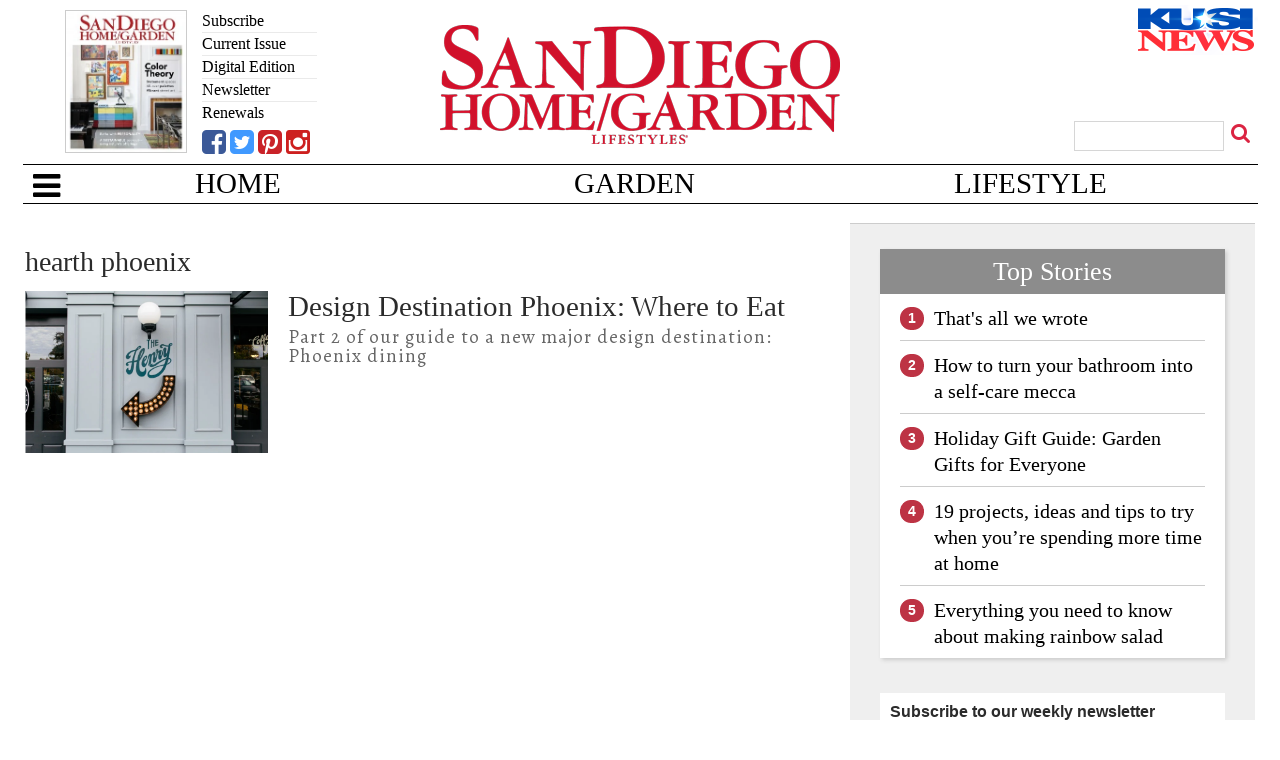

--- FILE ---
content_type: text/html; charset=UTF-8
request_url: https://www.sandiegohomegarden.com/tag/hearth-phoenix/
body_size: 21951
content:
<!doctype html>

<!--[if lt IE 7]><html lang="en-US" class="no-js lt-ie9 lt-ie8 lt-ie7"><![endif]-->
<!--[if (IE 7)&!(IEMobile)]><html lang="en-US" class="no-js lt-ie9 lt-ie8"><![endif]-->
<!--[if (IE 8)&!(IEMobile)]><html lang="en-US" class="no-js lt-ie9"><![endif]-->
<!--[if gt IE 8]><!--> <html lang="en-US" class="no-js"><!--<![endif]-->

	<head>
		<meta charset="utf-8">

				<meta http-equiv="X-UA-Compatible" content="IE=edge">

		<title>hearth phoenix Archives - San Diego Home/Garden Lifestyles</title>

				<meta name="HandheldFriendly" content="True">
		<meta name="MobileOptimized" content="320">
		<meta name="viewport" content="width=device-width, initial-scale=1"/>

				<link rel="icon" href="">
		<link rel="apple-touch-icon" href="">
		<!--[if IE]>
			<link rel="shortcut icon" href="/favicon.ico">
		<![endif]-->

		<meta name="msapplication-TileColor" content="#f01d4f">
		<meta name="msapplication-TileImage" content="https://wpcdn.us-east-1.vip.tn-cloud.net/www.sandiegohomegarden.com/content/themes/gtxcel/library/images/win8-tile-icon.png">
		<meta name="theme-color" content="#121212">

		<link href="//maxcdn.bootstrapcdn.com/font-awesome/4.7.0/css/font-awesome.min.css" rel="stylesheet"> <!-- Font Awesome Glyphicons -->
		<link rel="pingback" href="https://www.sandiegohomegarden.com/xmlrpc.php">

		
	<script type="text/javascript">
		if(typeof ad_slots_refresh =='undefined'){
			var ad_slots_refresh = new Array();
		}
		if(typeof gtx_ads_conf =='undefined'){
			var gtx_ads_conf = {};
			gtx_ads_conf.targetMap = {};
			gtx_ads_conf.ads = [];
			gtx_ads_conf.lazy = [];
			gtx_ads_conf.templates = {};
		}
		if(typeof googletag =='undefined'){
			var googletag = googletag || {};
			googletag.cmd = googletag.cmd || [];
		}
		gtx_ads_conf.fulltarget = "archive tag tag-hearth-phoenix tag-928 term-category-design-destination-phoenix term-category-homepage-top-story term-category-lifestyle-featured term-category-lifestyles wpb-js-composer js-comp-ver-6.10.0 vc_responsive";
		gtx_ads_conf.targetMap.url = "/2019/03/12/design-destination-phoenix-dining-where-to-eat/";
		gtx_ads_conf.targetMap.post = "20934";
		gtx_ads_conf.targetMap.category = ["design-destination-phoenix","homepage-top-story","lifestyle-featured","lifestyles"];
		gtx_ads_conf.templates = {
			parallax: 'https://wpcdn.us-east-1.vip.tn-cloud.net/www.sandiegohomegarden.com/content/plugins/gtx-ad-manager/templates/parallax.js',
			reveal: 'https://wpcdn.us-east-1.vip.tn-cloud.net/www.sandiegohomegarden.com/content/plugins/gtx-ad-manager/templates/reveal.js',
            roller: 'https://wpcdn.us-east-1.vip.tn-cloud.net/www.sandiegohomegarden.com/content/plugins/gtx-ad-manager/templates/roller.js'
		};
	</script>
	<script>(function(d, s, id){
				 var js, fjs = d.getElementsByTagName(s)[0];
				 if (d.getElementById(id)) {return;}
				 js = d.createElement(s); js.id = id;
				 js.src = "//connect.facebook.net/en_US/sdk.js#xfbml=1&version=v2.6";
				 fjs.parentNode.insertBefore(js, fjs);
			   }(document, 'script', 'facebook-jssdk'));</script><meta name='robots' content='index, follow, max-image-preview:large, max-snippet:-1, max-video-preview:-1' />
<script>
		window.dataLayer = [{"townnews.product.software":"RAYOS","townnews.product.version":"1.21.2","rayos.customer.ua":"UA-46620204-28","rayos.post.id":20934,"rayos.post.type":"post","rayos.post.title":"Design Destination Phoenix: Where to Eat","rayos.post.author_name":["Wendy Manwarren Generes"],"rayos.post.primary_category":"Design Destination: Phoenix","rayos.post.all_categories":["Design Destination: Phoenix","Homepage - Top Story","Lifestyle - Featured Stories","Lifestyles"],"rayos.issues.magazine_name":"San Diego Home &#038; Garden","rayos.issues.issue_name":"March 2019","rayos.gallery.included":"No","rayos.video.included":"No","rayos.elections.widget_included":"No"}];
	</script><!-- Google Tag Manager -->
		<script>(function(w,d,s,l,i){w[l]=w[l]||[];w[l].push({'gtm.start':
		new Date().getTime(),event:'gtm.js'});var f=d.getElementsByTagName(s)[0],
		j=d.createElement(s),dl=l!='dataLayer'?'&l='+l:'';j.async=true;j.src=
		'https://www.googletagmanager.com/gtm.js?id='+i+dl;f.parentNode.insertBefore(j,f);
		})(window,document,'script','dataLayer','GTM-PDQV3N');</script>
		<!-- End Google Tag Manager -->
		
	<!-- This site is optimized with the Yoast SEO plugin v21.4 - https://yoast.com/wordpress/plugins/seo/ -->
	<link rel="canonical" href="https://www.sandiegohomegarden.com/tag/hearth-phoenix/" />
	<meta property="og:locale" content="en_US" />
	<meta property="og:type" content="article" />
	<meta property="og:title" content="hearth phoenix Archives - San Diego Home/Garden Lifestyles" />
	<meta property="og:url" content="https://www.sandiegohomegarden.com/tag/hearth-phoenix/" />
	<meta property="og:site_name" content="San Diego Home/Garden Lifestyles" />
	<meta name="twitter:card" content="summary_large_image" />
	<meta name="twitter:site" content="@SDHomeGarden" />
	<script type="application/ld+json" class="yoast-schema-graph">{"@context":"https://schema.org","@graph":[{"@type":"CollectionPage","@id":"https://www.sandiegohomegarden.com/tag/hearth-phoenix/","url":"https://www.sandiegohomegarden.com/tag/hearth-phoenix/","name":"hearth phoenix Archives - San Diego Home/Garden Lifestyles","isPartOf":{"@id":"https://www.sandiegohomegarden.com/#website"},"primaryImageOfPage":{"@id":"https://www.sandiegohomegarden.com/tag/hearth-phoenix/#primaryimage"},"image":{"@id":"https://www.sandiegohomegarden.com/tag/hearth-phoenix/#primaryimage"},"thumbnailUrl":"https://wpcdn.us-east-1.vip.tn-cloud.net/www.sandiegohomegarden.com/content/uploads/2019/03/The-Henry-DecemberPhotoshoot-14-1-crop.jpg","inLanguage":"en-US"},{"@type":"ImageObject","inLanguage":"en-US","@id":"https://www.sandiegohomegarden.com/tag/hearth-phoenix/#primaryimage","url":"https://wpcdn.us-east-1.vip.tn-cloud.net/www.sandiegohomegarden.com/content/uploads/2019/03/The-Henry-DecemberPhotoshoot-14-1-crop.jpg","contentUrl":"https://wpcdn.us-east-1.vip.tn-cloud.net/www.sandiegohomegarden.com/content/uploads/2019/03/The-Henry-DecemberPhotoshoot-14-1-crop.jpg","width":3840,"height":3001},{"@type":"WebSite","@id":"https://www.sandiegohomegarden.com/#website","url":"https://www.sandiegohomegarden.com/","name":"San Diego Home/Garden Lifestyles","description":"Home design, reimagined. Spend the weekends with us. Find fresh ideas in decor, gardening, food and more.","potentialAction":[{"@type":"SearchAction","target":{"@type":"EntryPoint","urlTemplate":"https://www.sandiegohomegarden.com/?s={search_term_string}"},"query-input":"required name=search_term_string"}],"inLanguage":"en-US"}]}</script>
	<!-- / Yoast SEO plugin. -->


<link rel='dns-prefetch' href='//wpcdn.us-east-1.vip.tn-cloud.net' />
<link rel='dns-prefetch' href='//maps.googleapis.com' />
<link rel='dns-prefetch' href='//ws.sharethis.com' />
<link rel='dns-prefetch' href='//www.google.com' />
<link rel='dns-prefetch' href='//fonts.googleapis.com' />
<link rel='dns-prefetch' href='//maxcdn.bootstrapcdn.com' />
<link rel="alternate" type="application/rss+xml" title="San Diego Home/Garden Lifestyles &raquo; Feed" href="https://www.sandiegohomegarden.com/feed/" />
<link rel="alternate" type="application/rss+xml" title="San Diego Home/Garden Lifestyles &raquo; Comments Feed" href="https://www.sandiegohomegarden.com/comments/feed/" />
<link rel="alternate" type="application/rss+xml" title="San Diego Home/Garden Lifestyles &raquo; hearth phoenix Tag Feed" href="https://www.sandiegohomegarden.com/tag/hearth-phoenix/feed/" />
<script type="text/javascript">
/* <![CDATA[ */
window._wpemojiSettings = {"baseUrl":"https:\/\/s.w.org\/images\/core\/emoji\/14.0.0\/72x72\/","ext":".png","svgUrl":"https:\/\/s.w.org\/images\/core\/emoji\/14.0.0\/svg\/","svgExt":".svg","source":{"concatemoji":"https:\/\/www.sandiegohomegarden.com\/wp-includes\/js\/wp-emoji-release.min.js"}};
/*! This file is auto-generated */
!function(i,n){var o,s,e;function c(e){try{var t={supportTests:e,timestamp:(new Date).valueOf()};sessionStorage.setItem(o,JSON.stringify(t))}catch(e){}}function p(e,t,n){e.clearRect(0,0,e.canvas.width,e.canvas.height),e.fillText(t,0,0);var t=new Uint32Array(e.getImageData(0,0,e.canvas.width,e.canvas.height).data),r=(e.clearRect(0,0,e.canvas.width,e.canvas.height),e.fillText(n,0,0),new Uint32Array(e.getImageData(0,0,e.canvas.width,e.canvas.height).data));return t.every(function(e,t){return e===r[t]})}function u(e,t,n){switch(t){case"flag":return n(e,"\ud83c\udff3\ufe0f\u200d\u26a7\ufe0f","\ud83c\udff3\ufe0f\u200b\u26a7\ufe0f")?!1:!n(e,"\ud83c\uddfa\ud83c\uddf3","\ud83c\uddfa\u200b\ud83c\uddf3")&&!n(e,"\ud83c\udff4\udb40\udc67\udb40\udc62\udb40\udc65\udb40\udc6e\udb40\udc67\udb40\udc7f","\ud83c\udff4\u200b\udb40\udc67\u200b\udb40\udc62\u200b\udb40\udc65\u200b\udb40\udc6e\u200b\udb40\udc67\u200b\udb40\udc7f");case"emoji":return!n(e,"\ud83e\udef1\ud83c\udffb\u200d\ud83e\udef2\ud83c\udfff","\ud83e\udef1\ud83c\udffb\u200b\ud83e\udef2\ud83c\udfff")}return!1}function f(e,t,n){var r="undefined"!=typeof WorkerGlobalScope&&self instanceof WorkerGlobalScope?new OffscreenCanvas(300,150):i.createElement("canvas"),a=r.getContext("2d",{willReadFrequently:!0}),o=(a.textBaseline="top",a.font="600 32px Arial",{});return e.forEach(function(e){o[e]=t(a,e,n)}),o}function t(e){var t=i.createElement("script");t.src=e,t.defer=!0,i.head.appendChild(t)}"undefined"!=typeof Promise&&(o="wpEmojiSettingsSupports",s=["flag","emoji"],n.supports={everything:!0,everythingExceptFlag:!0},e=new Promise(function(e){i.addEventListener("DOMContentLoaded",e,{once:!0})}),new Promise(function(t){var n=function(){try{var e=JSON.parse(sessionStorage.getItem(o));if("object"==typeof e&&"number"==typeof e.timestamp&&(new Date).valueOf()<e.timestamp+604800&&"object"==typeof e.supportTests)return e.supportTests}catch(e){}return null}();if(!n){if("undefined"!=typeof Worker&&"undefined"!=typeof OffscreenCanvas&&"undefined"!=typeof URL&&URL.createObjectURL&&"undefined"!=typeof Blob)try{var e="postMessage("+f.toString()+"("+[JSON.stringify(s),u.toString(),p.toString()].join(",")+"));",r=new Blob([e],{type:"text/javascript"}),a=new Worker(URL.createObjectURL(r),{name:"wpTestEmojiSupports"});return void(a.onmessage=function(e){c(n=e.data),a.terminate(),t(n)})}catch(e){}c(n=f(s,u,p))}t(n)}).then(function(e){for(var t in e)n.supports[t]=e[t],n.supports.everything=n.supports.everything&&n.supports[t],"flag"!==t&&(n.supports.everythingExceptFlag=n.supports.everythingExceptFlag&&n.supports[t]);n.supports.everythingExceptFlag=n.supports.everythingExceptFlag&&!n.supports.flag,n.DOMReady=!1,n.readyCallback=function(){n.DOMReady=!0}}).then(function(){return e}).then(function(){var e;n.supports.everything||(n.readyCallback(),(e=n.source||{}).concatemoji?t(e.concatemoji):e.wpemoji&&e.twemoji&&(t(e.twemoji),t(e.wpemoji)))}))}((window,document),window._wpemojiSettings);
/* ]]> */
</script>
<link rel='stylesheet' id='bootstrap-css-css' href='https://wpcdn.us-east-1.vip.tn-cloud.net/www.sandiegohomegarden.com/content/themes/gtxcel/library/css/bootstrap/bootstrap.css' type='text/css' media='all' />
<link rel='stylesheet' id='bones-stylesheet-css' href='https://wpcdn.us-east-1.vip.tn-cloud.net/www.sandiegohomegarden.com/content/themes/gtxcel/library/css/style.css?ver=1765321969' type='text/css' media='all' />
<!--[if lt IE 9]>
<link rel='stylesheet' id='bones-ie-only-css' href='https://wpcdn.us-east-1.vip.tn-cloud.net/www.sandiegohomegarden.com/content/themes/gtxcel/library/css/ie.css' type='text/css' media='all' />
<![endif]-->
<link rel='stylesheet' id='list-grid-css' href='https://wpcdn.us-east-1.vip.tn-cloud.net/www.sandiegohomegarden.com/content/themes/gtxcel/library/css/grid.css?ver=1.11.0' type='text/css' media='all' />
<style id='wp-emoji-styles-inline-css' type='text/css'>

	img.wp-smiley, img.emoji {
		display: inline !important;
		border: none !important;
		box-shadow: none !important;
		height: 1em !important;
		width: 1em !important;
		margin: 0 0.07em !important;
		vertical-align: -0.1em !important;
		background: none !important;
		padding: 0 !important;
	}
</style>
<link rel='stylesheet' id='wp-block-library-css' href='https://www.sandiegohomegarden.com/wp-includes/css/dist/block-library/style.min.css' type='text/css' media='all' />
<style id='classic-theme-styles-inline-css' type='text/css'>
/*! This file is auto-generated */
.wp-block-button__link{color:#fff;background-color:#32373c;border-radius:9999px;box-shadow:none;text-decoration:none;padding:calc(.667em + 2px) calc(1.333em + 2px);font-size:1.125em}.wp-block-file__button{background:#32373c;color:#fff;text-decoration:none}
</style>
<style id='global-styles-inline-css' type='text/css'>
body{--wp--preset--color--black: #000000;--wp--preset--color--cyan-bluish-gray: #abb8c3;--wp--preset--color--white: #ffffff;--wp--preset--color--pale-pink: #f78da7;--wp--preset--color--vivid-red: #cf2e2e;--wp--preset--color--luminous-vivid-orange: #ff6900;--wp--preset--color--luminous-vivid-amber: #fcb900;--wp--preset--color--light-green-cyan: #7bdcb5;--wp--preset--color--vivid-green-cyan: #00d084;--wp--preset--color--pale-cyan-blue: #8ed1fc;--wp--preset--color--vivid-cyan-blue: #0693e3;--wp--preset--color--vivid-purple: #9b51e0;--wp--preset--gradient--vivid-cyan-blue-to-vivid-purple: linear-gradient(135deg,rgba(6,147,227,1) 0%,rgb(155,81,224) 100%);--wp--preset--gradient--light-green-cyan-to-vivid-green-cyan: linear-gradient(135deg,rgb(122,220,180) 0%,rgb(0,208,130) 100%);--wp--preset--gradient--luminous-vivid-amber-to-luminous-vivid-orange: linear-gradient(135deg,rgba(252,185,0,1) 0%,rgba(255,105,0,1) 100%);--wp--preset--gradient--luminous-vivid-orange-to-vivid-red: linear-gradient(135deg,rgba(255,105,0,1) 0%,rgb(207,46,46) 100%);--wp--preset--gradient--very-light-gray-to-cyan-bluish-gray: linear-gradient(135deg,rgb(238,238,238) 0%,rgb(169,184,195) 100%);--wp--preset--gradient--cool-to-warm-spectrum: linear-gradient(135deg,rgb(74,234,220) 0%,rgb(151,120,209) 20%,rgb(207,42,186) 40%,rgb(238,44,130) 60%,rgb(251,105,98) 80%,rgb(254,248,76) 100%);--wp--preset--gradient--blush-light-purple: linear-gradient(135deg,rgb(255,206,236) 0%,rgb(152,150,240) 100%);--wp--preset--gradient--blush-bordeaux: linear-gradient(135deg,rgb(254,205,165) 0%,rgb(254,45,45) 50%,rgb(107,0,62) 100%);--wp--preset--gradient--luminous-dusk: linear-gradient(135deg,rgb(255,203,112) 0%,rgb(199,81,192) 50%,rgb(65,88,208) 100%);--wp--preset--gradient--pale-ocean: linear-gradient(135deg,rgb(255,245,203) 0%,rgb(182,227,212) 50%,rgb(51,167,181) 100%);--wp--preset--gradient--electric-grass: linear-gradient(135deg,rgb(202,248,128) 0%,rgb(113,206,126) 100%);--wp--preset--gradient--midnight: linear-gradient(135deg,rgb(2,3,129) 0%,rgb(40,116,252) 100%);--wp--preset--font-size--small: 13px;--wp--preset--font-size--medium: 20px;--wp--preset--font-size--large: 36px;--wp--preset--font-size--x-large: 42px;--wp--preset--spacing--20: 0.44rem;--wp--preset--spacing--30: 0.67rem;--wp--preset--spacing--40: 1rem;--wp--preset--spacing--50: 1.5rem;--wp--preset--spacing--60: 2.25rem;--wp--preset--spacing--70: 3.38rem;--wp--preset--spacing--80: 5.06rem;--wp--preset--shadow--natural: 6px 6px 9px rgba(0, 0, 0, 0.2);--wp--preset--shadow--deep: 12px 12px 50px rgba(0, 0, 0, 0.4);--wp--preset--shadow--sharp: 6px 6px 0px rgba(0, 0, 0, 0.2);--wp--preset--shadow--outlined: 6px 6px 0px -3px rgba(255, 255, 255, 1), 6px 6px rgba(0, 0, 0, 1);--wp--preset--shadow--crisp: 6px 6px 0px rgba(0, 0, 0, 1);}:where(.is-layout-flex){gap: 0.5em;}:where(.is-layout-grid){gap: 0.5em;}body .is-layout-flow > .alignleft{float: left;margin-inline-start: 0;margin-inline-end: 2em;}body .is-layout-flow > .alignright{float: right;margin-inline-start: 2em;margin-inline-end: 0;}body .is-layout-flow > .aligncenter{margin-left: auto !important;margin-right: auto !important;}body .is-layout-constrained > .alignleft{float: left;margin-inline-start: 0;margin-inline-end: 2em;}body .is-layout-constrained > .alignright{float: right;margin-inline-start: 2em;margin-inline-end: 0;}body .is-layout-constrained > .aligncenter{margin-left: auto !important;margin-right: auto !important;}body .is-layout-constrained > :where(:not(.alignleft):not(.alignright):not(.alignfull)){max-width: var(--wp--style--global--content-size);margin-left: auto !important;margin-right: auto !important;}body .is-layout-constrained > .alignwide{max-width: var(--wp--style--global--wide-size);}body .is-layout-flex{display: flex;}body .is-layout-flex{flex-wrap: wrap;align-items: center;}body .is-layout-flex > *{margin: 0;}body .is-layout-grid{display: grid;}body .is-layout-grid > *{margin: 0;}:where(.wp-block-columns.is-layout-flex){gap: 2em;}:where(.wp-block-columns.is-layout-grid){gap: 2em;}:where(.wp-block-post-template.is-layout-flex){gap: 1.25em;}:where(.wp-block-post-template.is-layout-grid){gap: 1.25em;}.has-black-color{color: var(--wp--preset--color--black) !important;}.has-cyan-bluish-gray-color{color: var(--wp--preset--color--cyan-bluish-gray) !important;}.has-white-color{color: var(--wp--preset--color--white) !important;}.has-pale-pink-color{color: var(--wp--preset--color--pale-pink) !important;}.has-vivid-red-color{color: var(--wp--preset--color--vivid-red) !important;}.has-luminous-vivid-orange-color{color: var(--wp--preset--color--luminous-vivid-orange) !important;}.has-luminous-vivid-amber-color{color: var(--wp--preset--color--luminous-vivid-amber) !important;}.has-light-green-cyan-color{color: var(--wp--preset--color--light-green-cyan) !important;}.has-vivid-green-cyan-color{color: var(--wp--preset--color--vivid-green-cyan) !important;}.has-pale-cyan-blue-color{color: var(--wp--preset--color--pale-cyan-blue) !important;}.has-vivid-cyan-blue-color{color: var(--wp--preset--color--vivid-cyan-blue) !important;}.has-vivid-purple-color{color: var(--wp--preset--color--vivid-purple) !important;}.has-black-background-color{background-color: var(--wp--preset--color--black) !important;}.has-cyan-bluish-gray-background-color{background-color: var(--wp--preset--color--cyan-bluish-gray) !important;}.has-white-background-color{background-color: var(--wp--preset--color--white) !important;}.has-pale-pink-background-color{background-color: var(--wp--preset--color--pale-pink) !important;}.has-vivid-red-background-color{background-color: var(--wp--preset--color--vivid-red) !important;}.has-luminous-vivid-orange-background-color{background-color: var(--wp--preset--color--luminous-vivid-orange) !important;}.has-luminous-vivid-amber-background-color{background-color: var(--wp--preset--color--luminous-vivid-amber) !important;}.has-light-green-cyan-background-color{background-color: var(--wp--preset--color--light-green-cyan) !important;}.has-vivid-green-cyan-background-color{background-color: var(--wp--preset--color--vivid-green-cyan) !important;}.has-pale-cyan-blue-background-color{background-color: var(--wp--preset--color--pale-cyan-blue) !important;}.has-vivid-cyan-blue-background-color{background-color: var(--wp--preset--color--vivid-cyan-blue) !important;}.has-vivid-purple-background-color{background-color: var(--wp--preset--color--vivid-purple) !important;}.has-black-border-color{border-color: var(--wp--preset--color--black) !important;}.has-cyan-bluish-gray-border-color{border-color: var(--wp--preset--color--cyan-bluish-gray) !important;}.has-white-border-color{border-color: var(--wp--preset--color--white) !important;}.has-pale-pink-border-color{border-color: var(--wp--preset--color--pale-pink) !important;}.has-vivid-red-border-color{border-color: var(--wp--preset--color--vivid-red) !important;}.has-luminous-vivid-orange-border-color{border-color: var(--wp--preset--color--luminous-vivid-orange) !important;}.has-luminous-vivid-amber-border-color{border-color: var(--wp--preset--color--luminous-vivid-amber) !important;}.has-light-green-cyan-border-color{border-color: var(--wp--preset--color--light-green-cyan) !important;}.has-vivid-green-cyan-border-color{border-color: var(--wp--preset--color--vivid-green-cyan) !important;}.has-pale-cyan-blue-border-color{border-color: var(--wp--preset--color--pale-cyan-blue) !important;}.has-vivid-cyan-blue-border-color{border-color: var(--wp--preset--color--vivid-cyan-blue) !important;}.has-vivid-purple-border-color{border-color: var(--wp--preset--color--vivid-purple) !important;}.has-vivid-cyan-blue-to-vivid-purple-gradient-background{background: var(--wp--preset--gradient--vivid-cyan-blue-to-vivid-purple) !important;}.has-light-green-cyan-to-vivid-green-cyan-gradient-background{background: var(--wp--preset--gradient--light-green-cyan-to-vivid-green-cyan) !important;}.has-luminous-vivid-amber-to-luminous-vivid-orange-gradient-background{background: var(--wp--preset--gradient--luminous-vivid-amber-to-luminous-vivid-orange) !important;}.has-luminous-vivid-orange-to-vivid-red-gradient-background{background: var(--wp--preset--gradient--luminous-vivid-orange-to-vivid-red) !important;}.has-very-light-gray-to-cyan-bluish-gray-gradient-background{background: var(--wp--preset--gradient--very-light-gray-to-cyan-bluish-gray) !important;}.has-cool-to-warm-spectrum-gradient-background{background: var(--wp--preset--gradient--cool-to-warm-spectrum) !important;}.has-blush-light-purple-gradient-background{background: var(--wp--preset--gradient--blush-light-purple) !important;}.has-blush-bordeaux-gradient-background{background: var(--wp--preset--gradient--blush-bordeaux) !important;}.has-luminous-dusk-gradient-background{background: var(--wp--preset--gradient--luminous-dusk) !important;}.has-pale-ocean-gradient-background{background: var(--wp--preset--gradient--pale-ocean) !important;}.has-electric-grass-gradient-background{background: var(--wp--preset--gradient--electric-grass) !important;}.has-midnight-gradient-background{background: var(--wp--preset--gradient--midnight) !important;}.has-small-font-size{font-size: var(--wp--preset--font-size--small) !important;}.has-medium-font-size{font-size: var(--wp--preset--font-size--medium) !important;}.has-large-font-size{font-size: var(--wp--preset--font-size--large) !important;}.has-x-large-font-size{font-size: var(--wp--preset--font-size--x-large) !important;}
.wp-block-navigation a:where(:not(.wp-element-button)){color: inherit;}
:where(.wp-block-post-template.is-layout-flex){gap: 1.25em;}:where(.wp-block-post-template.is-layout-grid){gap: 1.25em;}
:where(.wp-block-columns.is-layout-flex){gap: 2em;}:where(.wp-block-columns.is-layout-grid){gap: 2em;}
.wp-block-pullquote{font-size: 1.5em;line-height: 1.6;}
</style>
<link rel='stylesheet' id='gt-posts-slider-style-css' href='https://wpcdn.us-east-1.vip.tn-cloud.net/www.sandiegohomegarden.com/content/mu-plugins/gtxcel-plugin/vc_posts_slider/posts-slider.css?ver=1570550597' type='text/css' media='all' />
<link rel='stylesheet' id='flexslider-css' href='https://wpcdn.us-east-1.vip.tn-cloud.net/www.sandiegohomegarden.com/content/mu-plugins/js_composer/assets/lib/flexslider/flexslider.min.css?ver=6.10.0' type='text/css' media='all' />
<link rel='stylesheet' id='gt-flexslider-style-css' href='https://wpcdn.us-east-1.vip.tn-cloud.net/www.sandiegohomegarden.com/content/mu-plugins/gtxcel-plugin/vc_gallery/gt-flexslider.css?ver=1648237149' type='text/css' media='all' />
<link rel='stylesheet' id='prettyphoto-css' href='https://wpcdn.us-east-1.vip.tn-cloud.net/www.sandiegohomegarden.com/content/mu-plugins/js_composer/assets/lib/prettyphoto/css/prettyPhoto.min.css?ver=6.10.0' type='text/css' media='all' />
<link rel='stylesheet' id='rayos_alm_list_templates_style-css' href='https://wpcdn.us-east-1.vip.tn-cloud.net/www.sandiegohomegarden.com/content/mu-plugins/gtxcel-plugin/functionalities//css/rayos_alm_list_templates.css?ver=1667523778' type='text/css' media='all' />
<link rel='stylesheet' id='googlefonts-css' href='https://fonts.googleapis.com/css?family=Lato:400,700|Droid+Sans:400,700|Alegreya:400,700|Roboto+Condensed:400,700&subset=latin' type='text/css' media='all' />
<link rel='stylesheet' id='geobase-style-css' href='https://wpcdn.us-east-1.vip.tn-cloud.net/www.sandiegohomegarden.com/content/plugins/geobase/geobase.css?ver=1679517292' type='text/css' media='all' />
<style id='geobase-style-inline-css' type='text/css'>

	article.geobase-post .geobase-content-wrapper {
		width: 98%;
		float: right;
	}
	article.geobase-post .thumb-wrap {
		width: 0%;
		float: left;
		margin-right: 2%;	}
	
</style>
<link rel='stylesheet' id='geobase-prettyphoto-style-css' href='https://wpcdn.us-east-1.vip.tn-cloud.net/www.sandiegohomegarden.com/content/plugins/geobase/prettyphoto/css/prettyPhoto.css' type='text/css' media='all' />
<link rel='stylesheet' id='geobasemap-style-css' href='https://wpcdn.us-east-1.vip.tn-cloud.net/www.sandiegohomegarden.com/content/plugins/geobase/vc_geobasemap/vc_geobasemap.css?ver=1570550597' type='text/css' media='all' />
<link rel='stylesheet' id='directory-select2-css' href='https://wpcdn.us-east-1.vip.tn-cloud.net/www.sandiegohomegarden.com/content/plugins/geobase/vc_directory_filter/assets/select2/css/select2.css?ver=3.5.2' type='text/css' media='all' />
<link rel='stylesheet' id='custom-template-style-css' href='https://wpcdn.us-east-1.vip.tn-cloud.net/www.sandiegohomegarden.com/content/plugins/gt-custom-templates/custom-templates.css' type='text/css' media='all' />
<link rel='stylesheet' id='ad-manager-style-css' href='https://wpcdn.us-east-1.vip.tn-cloud.net/www.sandiegohomegarden.com/content/plugins/gtx-ad-manager/ad-manager.css?ver=1728932431' type='text/css' media='all' />
<link rel='stylesheet' id='bylines-style-css' href='https://wpcdn.us-east-1.vip.tn-cloud.net/www.sandiegohomegarden.com/content/plugins/gtx-author-bios/css/bylines.css?ver=1570550597' type='text/css' media='all' />
<link rel='stylesheet' id='gtxcelfimagescss-css' href='https://wpcdn.us-east-1.vip.tn-cloud.net/www.sandiegohomegarden.com/content/plugins/gtx-fimages/css/all.css?ver=1570550597' type='text/css' media='all' />
<link rel='stylesheet' id='lightbox-style-css' href='https://wpcdn.us-east-1.vip.tn-cloud.net/www.sandiegohomegarden.com/content/plugins/gtx-gallery/css/gtx-lightbox.css?ver=2018.3.20' type='text/css' media='all' />
<link rel='stylesheet' id='gtx-issues-style-css' href='https://wpcdn.us-east-1.vip.tn-cloud.net/www.sandiegohomegarden.com/content/plugins/gtx-issue-management/assets/gtx-issues.css?ver=2019.02.28' type='text/css' media='all' />
<link rel='stylesheet' id='gtx-oembed-style-css' href='https://wpcdn.us-east-1.vip.tn-cloud.net/www.sandiegohomegarden.com/content/plugins/gtx-oembed-extension/gtx-oembed.css?ver=1570550597' type='text/css' media='all' />
<link rel='stylesheet' id='simple-share-buttons-adder-font-awesome-css' href='//maxcdn.bootstrapcdn.com/font-awesome/4.3.0/css/font-awesome.min.css' type='text/css' media='all' />
<link rel='stylesheet' id='author-bios-style-css' href='https://wpcdn.us-east-1.vip.tn-cloud.net/www.sandiegohomegarden.com/content/plugins/gtx-author-bios/css/author-bios.css' type='text/css' media='all' />
<link rel='stylesheet' id='parent-style-css' href='https://wpcdn.us-east-1.vip.tn-cloud.net/www.sandiegohomegarden.com/content/themes/gtxcel/style.css?ver=1664375579' type='text/css' media='all' />
<link rel='stylesheet' id='child-style-css' href='https://wpcdn.us-east-1.vip.tn-cloud.net/www.sandiegohomegarden.com/content/themes/sandiegohomegarden/style.css' type='text/css' media='all' />
<link rel='stylesheet' id='gtx-sandiegohomegarden-css' href='https://www.sandiegohomegarden.com/style/b2426e99309fffc969b2f2234422c6be/sandiegohomegarden/' type='text/css' media='all' />
<link rel='stylesheet' id='gtx-custom_css_post-css' href='https://www.sandiegohomegarden.com/style/4ad774b9801c4c40e585a5267f65f6b9/custom_css_post/' type='text/css' media='all' />
<link rel='stylesheet' id='acf-repeater-style-css' href='https://wpcdn.us-east-1.vip.tn-cloud.net/www.sandiegohomegarden.com/content/themes/gtxcel/includes/acf_repeater_shortcode/acf_repeater_shortcode.css' type='text/css' media='all' />
<link rel='stylesheet' id='rayos-ssba-twitter-x-logo-css' href='https://wpcdn.us-east-1.vip.tn-cloud.net/www.sandiegohomegarden.com/content/themes/gtxcel/includes/ssba-twitter-update/x-logo-styles.css?ver=1702673046' type='text/css' media='all' />
<link rel='stylesheet' id='js_composer_custom_css-css' href='//wpcdn.us-east-1.vip.tn-cloud.net/www.sandiegohomegarden.com/content/uploads/js_composer/custom.css?ver=6.10.0' type='text/css' media='all' />
<link rel='stylesheet' id='dashicons-css' href='https://www.sandiegohomegarden.com/wp-includes/css/dashicons.min.css' type='text/css' media='all' />
<link rel='stylesheet' id='acf-global-css' href='https://wpcdn.us-east-1.vip.tn-cloud.net/www.sandiegohomegarden.com/content/mu-plugins/advanced-custom-fields-pro/assets/build/css/acf-global.css?ver=6.0.3' type='text/css' media='all' />
<link rel='stylesheet' id='acf-input-css' href='https://wpcdn.us-east-1.vip.tn-cloud.net/www.sandiegohomegarden.com/content/mu-plugins/advanced-custom-fields-pro/assets/build/css/acf-input.css?ver=6.0.3' type='text/css' media='all' />
<link rel='stylesheet' id='acf-pro-input-css' href='https://wpcdn.us-east-1.vip.tn-cloud.net/www.sandiegohomegarden.com/content/mu-plugins/advanced-custom-fields-pro/assets/build/css/pro/acf-pro-input.css?ver=6.0.3' type='text/css' media='all' />
<link rel='stylesheet' id='acf-datepicker-css' href='https://wpcdn.us-east-1.vip.tn-cloud.net/www.sandiegohomegarden.com/content/mu-plugins/advanced-custom-fields-pro/assets/inc/datepicker/jquery-ui.min.css?ver=1.11.4' type='text/css' media='all' />
<link rel='stylesheet' id='acf-timepicker-css' href='https://wpcdn.us-east-1.vip.tn-cloud.net/www.sandiegohomegarden.com/content/mu-plugins/advanced-custom-fields-pro/assets/inc/timepicker/jquery-ui-timepicker-addon.min.css?ver=1.6.1' type='text/css' media='all' />
<link rel='stylesheet' id='wp-color-picker-css' href='https://www.sandiegohomegarden.com/wp-admin/css/color-picker.min.css' type='text/css' media='all' />
<link rel='stylesheet' id='dgwt-jg-style-css' href='https://wpcdn.us-east-1.vip.tn-cloud.net/www.sandiegohomegarden.com/content/plugins/gtx-gallery/justified-gallery/assets/css/style.min.css?ver=1.2.2' type='text/css' media='all' />
<link rel='stylesheet' id='dgwt-jg-photoswipe-css' href='https://wpcdn.us-east-1.vip.tn-cloud.net/www.sandiegohomegarden.com/content/plugins/gtx-gallery/justified-gallery/includes/Lightbox/Photoswipe/assets/photoswipe.css?ver=1.2.2' type='text/css' media='all' />
<link rel='stylesheet' id='dgwt-jg-photoswipe-skin-css' href='https://wpcdn.us-east-1.vip.tn-cloud.net/www.sandiegohomegarden.com/content/plugins/gtx-gallery/justified-gallery/includes/Lightbox/Photoswipe/assets/default-skin/default-skin.css?ver=1.2.2' type='text/css' media='all' />
<script type="text/javascript" src="https://www.sandiegohomegarden.com/wp-includes/js/jquery/jquery.min.js?ver=3.7.1" id="jquery-core-js"></script>
<script type="text/javascript" src="https://www.sandiegohomegarden.com/wp-includes/js/jquery/jquery-migrate.min.js?ver=3.4.1" id="jquery-migrate-js"></script>
<script type="text/javascript" src="https://wpcdn.us-east-1.vip.tn-cloud.net/www.sandiegohomegarden.com/content/themes/gtxcel/library/js/libs/modernizr.custom.min.js?ver=2.5.3" id="bones-modernizr-js"></script>
<script type="text/javascript" src="https://wpcdn.us-east-1.vip.tn-cloud.net/www.sandiegohomegarden.com/content/themes/gtxcel/library/js/gtxcel.js?ver=0.1" id="gtxcel-global-js"></script>
<script type="text/javascript" src="https://wpcdn.us-east-1.vip.tn-cloud.net/www.sandiegohomegarden.com/content/themes/gtxcel/library/js/mobile-nav.js?ver=0.1" id="mobile-nav-js"></script>
<script type="text/javascript" src="https://wpcdn.us-east-1.vip.tn-cloud.net/www.sandiegohomegarden.com/content/plugins/geobase/prettyphoto/js/jquery.prettyPhoto.js" id="geobase-prettyphoto-script-js"></script>
<script type="text/javascript" src="https://wpcdn.us-east-1.vip.tn-cloud.net/www.sandiegohomegarden.com/content/plugins/geobase/vc_directory_filter/assets/select2/js/select2.min.js?ver=3.5.2" id="directory-select2-js"></script>
<script type="text/javascript" id="directory-filter-js-extra">
/* <![CDATA[ */
var ajaxurl = "https:\/\/www.sandiegohomegarden.com\/wp-admin\/admin-ajax.php";
/* ]]> */
</script>
<script type="text/javascript" src="https://wpcdn.us-east-1.vip.tn-cloud.net/www.sandiegohomegarden.com/content/plugins/geobase/vc_directory_filter/directory-filter.js?ver=1599147537" id="directory-filter-js"></script>
<script type="text/javascript" id="ad-manager-script-js-extra">
/* <![CDATA[ */
var gtx_ad_man = {"ajaxurl":"https:\/\/www.sandiegohomegarden.com\/wp-admin\/admin-ajax.php","lazy_loading_ads":"","dfp_base_path":"\/2866972\/sdhg-","dfp_path":"\/2866972\/sdhg-hearth-phoenix","show_lightbox_ads":null,"lightbox_ad_width":null,"lightbox_ad_height":null,"a9_enabled":"","aps_pubid":null};
/* ]]> */
</script>
<script type="text/javascript" src="https://wpcdn.us-east-1.vip.tn-cloud.net/www.sandiegohomegarden.com/content/plugins/gtx-ad-manager/ad-manager.js?ver=1728933956" id="ad-manager-script-js"></script>
<script type="text/javascript" id="lightbox-script-js-extra">
/* <![CDATA[ */
var lightboxSettings = {"show_ads":"1","dfp_path":"\/2866972\/sdhg-hearth-phoenix","slot_name":"lightbox_ad","post_title":"Design Destination Phoenix: Where to Eat","post_type":"post","post_id":"20934","post_cats":"Design Destination: Phoenix, Homepage - Top Story, Lifestyle - Featured Stories, Lifestyles","author":"Wendy Manwarren Generes"};
/* ]]> */
</script>
<script type="text/javascript" src="https://wpcdn.us-east-1.vip.tn-cloud.net/www.sandiegohomegarden.com/content/plugins/gtx-gallery/js/gtx-lightbox.js?ver=2018.3.20" id="lightbox-script-js"></script>
<script id='st_insights_js' type="text/javascript" src="https://ws.sharethis.com/button/st_insights.js?publisher=4d48b7c5-0ae3-43d4-bfbe-3ff8c17a8ae6&amp;product=simpleshare" id="ssba-sharethis-js"></script>
<script type="text/javascript" src="https://wpcdn.us-east-1.vip.tn-cloud.net/www.sandiegohomegarden.com/content/themes/gtxcel/includes/acf_repeater_shortcode/acf_repeater_shortcode.js" id="acf-repeater-script-js"></script>
<script type="text/javascript" src="https://www.sandiegohomegarden.com/wp-includes/js/jquery/ui/core.min.js?ver=1.13.2" id="jquery-ui-core-js"></script>
<script type="text/javascript" src="https://www.sandiegohomegarden.com/wp-includes/js/jquery/ui/mouse.min.js?ver=1.13.2" id="jquery-ui-mouse-js"></script>
<script type="text/javascript" src="https://www.sandiegohomegarden.com/wp-includes/js/jquery/ui/sortable.min.js?ver=1.13.2" id="jquery-ui-sortable-js"></script>
<script type="text/javascript" src="https://www.sandiegohomegarden.com/wp-includes/js/jquery/ui/resizable.min.js?ver=1.13.2" id="jquery-ui-resizable-js"></script>
<script type="text/javascript" src="https://wpcdn.us-east-1.vip.tn-cloud.net/www.sandiegohomegarden.com/content/mu-plugins/advanced-custom-fields-pro/assets/build/js/acf.min.js?ver=6.0.3" id="acf-js"></script>
<script type="text/javascript" src="https://wpcdn.us-east-1.vip.tn-cloud.net/www.sandiegohomegarden.com/content/mu-plugins/advanced-custom-fields-pro/assets/build/js/acf-input.min.js?ver=6.0.3" id="acf-input-js"></script>
<script type="text/javascript" src="https://wpcdn.us-east-1.vip.tn-cloud.net/www.sandiegohomegarden.com/content/mu-plugins/advanced-custom-fields-pro/assets/build/js/pro/acf-pro-input.min.js?ver=6.0.3" id="acf-pro-input-js"></script>
<script type="text/javascript" src="https://www.sandiegohomegarden.com/wp-includes/js/jquery/ui/datepicker.min.js?ver=1.13.2" id="jquery-ui-datepicker-js"></script>
<script type="text/javascript" id="jquery-ui-datepicker-js-after">
/* <![CDATA[ */
jQuery(function(jQuery){jQuery.datepicker.setDefaults({"closeText":"Close","currentText":"Today","monthNames":["January","February","March","April","May","June","July","August","September","October","November","December"],"monthNamesShort":["Jan","Feb","Mar","Apr","May","Jun","Jul","Aug","Sep","Oct","Nov","Dec"],"nextText":"Next","prevText":"Previous","dayNames":["Sunday","Monday","Tuesday","Wednesday","Thursday","Friday","Saturday"],"dayNamesShort":["Sun","Mon","Tue","Wed","Thu","Fri","Sat"],"dayNamesMin":["S","M","T","W","T","F","S"],"dateFormat":"MM d, yy","firstDay":0,"isRTL":false});});
/* ]]> */
</script>
<script type="text/javascript" src="https://wpcdn.us-east-1.vip.tn-cloud.net/www.sandiegohomegarden.com/content/mu-plugins/advanced-custom-fields-pro/assets/inc/timepicker/jquery-ui-timepicker-addon.min.js?ver=1.6.1" id="acf-timepicker-js"></script>
<script type="text/javascript" src="https://www.sandiegohomegarden.com/wp-includes/js/jquery/ui/draggable.min.js?ver=1.13.2" id="jquery-ui-draggable-js"></script>
<script type="text/javascript" src="https://www.sandiegohomegarden.com/wp-includes/js/jquery/ui/slider.min.js?ver=1.13.2" id="jquery-ui-slider-js"></script>
<script type="text/javascript" src="https://www.sandiegohomegarden.com/wp-includes/js/jquery/jquery.ui.touch-punch.js?ver=0.2.2" id="jquery-touch-punch-js"></script>
<script type="text/javascript" src="https://www.sandiegohomegarden.com/wp-admin/js/iris.min.js?ver=1.0.7" id="iris-js"></script>
<script type="text/javascript" src="https://www.sandiegohomegarden.com/wp-includes/js/dist/vendor/wp-polyfill-inert.min.js?ver=3.1.2" id="wp-polyfill-inert-js"></script>
<script type="text/javascript" src="https://www.sandiegohomegarden.com/wp-includes/js/dist/vendor/regenerator-runtime.min.js?ver=0.14.0" id="regenerator-runtime-js"></script>
<script type="text/javascript" src="https://www.sandiegohomegarden.com/wp-includes/js/dist/vendor/wp-polyfill.min.js?ver=3.15.0" id="wp-polyfill-js"></script>
<script type="text/javascript" src="https://www.sandiegohomegarden.com/wp-includes/js/dist/hooks.min.js?ver=c6aec9a8d4e5a5d543a1" id="wp-hooks-js"></script>
<script type="text/javascript" src="https://www.sandiegohomegarden.com/wp-includes/js/dist/i18n.min.js?ver=7701b0c3857f914212ef" id="wp-i18n-js"></script>
<script type="text/javascript" id="wp-i18n-js-after">
/* <![CDATA[ */
wp.i18n.setLocaleData( { 'text direction\u0004ltr': [ 'ltr' ] } );
/* ]]> */
</script>
<script type="text/javascript" src="https://www.sandiegohomegarden.com/wp-admin/js/color-picker.min.js" id="wp-color-picker-js"></script>
<script type="text/javascript" src="https://wpcdn.us-east-1.vip.tn-cloud.net/www.sandiegohomegarden.com/content/mu-plugins/advanced-custom-fields-pro/assets/inc/color-picker-alpha/wp-color-picker-alpha.js?ver=3.0.0" id="acf-color-picker-alpha-js"></script>
<script type="text/javascript" src="https://wpcdn.us-east-1.vip.tn-cloud.net/www.sandiegohomegarden.com/content/mu-plugins/acf-recaptcha/js/input.js" id="acf-input-recaptcha-js"></script>
<script type="text/javascript" src="https://www.google.com/recaptcha/api.js" id="recaptcha-api-js"></script>
<link rel="https://api.w.org/" href="https://www.sandiegohomegarden.com/wp-json/" /><link rel="alternate" type="application/json" href="https://www.sandiegohomegarden.com/wp-json/wp/v2/tags/928" />	<script type="text/javascript">
		var user_logged_in = 0;
		var logout_url = 'https://www.sandiegohomegarden.com/wp-login.php?action=logout&amp;_wpnonce=f04af471b7';
	</script>
						<style type="text/css" media="screen">
			.loggedin {
				display: none;
			}
			.loggedout {
				display: block;
			}
			</style>
			<meta name="generator" content="Powered by WPBakery Page Builder - drag and drop page builder for WordPress."/>
<link rel="icon" href="https://wpcdn.us-east-1.vip.tn-cloud.net/www.sandiegohomegarden.com/content/uploads/2019/01/cropped-apple_store_icon-e1546466801885-32x32.png" sizes="32x32" />
<link rel="icon" href="https://wpcdn.us-east-1.vip.tn-cloud.net/www.sandiegohomegarden.com/content/uploads/2019/01/cropped-apple_store_icon-e1546466801885-192x192.png" sizes="192x192" />
<link rel="apple-touch-icon" href="https://wpcdn.us-east-1.vip.tn-cloud.net/www.sandiegohomegarden.com/content/uploads/2019/01/cropped-apple_store_icon-e1546466801885-180x180.png" />
<meta name="msapplication-TileImage" content="https://wpcdn.us-east-1.vip.tn-cloud.net/www.sandiegohomegarden.com/content/uploads/2019/01/cropped-apple_store_icon-e1546466801885-270x270.png" />
<noscript><style> .wpb_animate_when_almost_visible { opacity: 1; }</style></noscript><meta name="google-site-verification" content="U0o2jmffuoHM1pz3J3JlJheL273tBw471B6Hzjx5wk4" />

<script id="mcjs">!function(c,h,i,m,p){m=c.createElement(h),p=c.getElementsByTagName(h)[0],m.async=1,m.src=i,p.parentNode.insertBefore(m,p)}(document,"script","https://chimpstatic.com/mcjs-connected/js/users/116ab625d97f43f96f231fed1/5c4bf0e320371bfe440019287.js");</script>	</head>

<body class="archive tag tag-hearth-phoenix tag-928 term-category-design-destination-phoenix term-category-homepage-top-story term-category-lifestyle-featured term-category-lifestyles wpb-js-composer js-comp-ver-6.10.0 vc_responsive" itemscope itemtype="http://schema.org/WebPage">
	<script type='text/javascript' src='/shared-content/art/stats/common/tracker.js'></script>
	<script type='text/javascript'>
	<!--
	if (typeof(TNStats_Tracker) !== 'undefined' && typeof(TNTracker) === 'undefined') { TNTracker = new TNStats_Tracker('www.sandiegohomegarden.com'); TNTracker.trackPageView(); }
	// -->
	</script>
	
	<!-- Google Tag Manager (noscript) -->
		<noscript><iframe src="https://www.googletagmanager.com/ns.html?id=GTM-PDQV3N&amp;townnews.product.software=RAYOS&amp;townnews.product.version=1.21.2&amp;rayos.customer.ua=UA-46620204-28&amp;rayos.post.id=20934&amp;rayos.post.type=post&amp;rayos.post.title=Design+Destination+Phoenix%3A+Where+to+Eat&amp;rayos.post.author_name.0=Wendy+Manwarren+Generes&amp;rayos.post.primary_category=Design+Destination%3A+Phoenix&amp;rayos.post.all_categories.0=Design+Destination%3A+Phoenix&amp;rayos.post.all_categories.1=Homepage+-+Top+Story&amp;rayos.post.all_categories.2=Lifestyle+-+Featured+Stories&amp;rayos.post.all_categories.3=Lifestyles&amp;rayos.issues.magazine_name=San+Diego+Home+%26%23038%3B+Garden&amp;rayos.issues.issue_name=March+2019&amp;rayos.gallery.included=No&amp;rayos.video.included=No&amp;rayos.elections.widget_included=No&amp;rayos.client.noscript=Yes"
		height="0" width="0" style="display:none;visibility:hidden"></iframe></noscript>
		<!-- End Google Tag Manager (noscript) -->
					<div class="menu-wrap">
			<p class="mobile-nav-title">Main</p><div class="menu-side"><ul id="menu-main" class="menu"><li id="menu-item-9361" class="menu-item menu-item-type-post_type menu-item-object-page menu-item-9361"><a href="https://www.sandiegohomegarden.com/home-design/" data-menu-title="main" data-menu-count="3" data-menu-index="1" id="menu-item-link-9361">Home</a></li>
<li id="menu-item-9362" class="menu-item menu-item-type-post_type menu-item-object-page menu-item-9362"><a href="https://www.sandiegohomegarden.com/gardens/" data-menu-title="main" data-menu-count="3" data-menu-index="2" id="menu-item-link-9362">Garden</a></li>
<li id="menu-item-9364" class="menu-item menu-item-type-post_type menu-item-object-page menu-item-9364"><a href="https://www.sandiegohomegarden.com/lifestyle/" data-menu-title="main" data-menu-count="3" data-menu-index="3" id="menu-item-link-9364">Lifestyle</a></li>
</ul></div>		</div>
		<div id="page-wrap">
			<header class="header " role="banner" itemscope itemtype="http://schema.org/WPHeader">
				<div class="container-fluid">
					<div class="logo-wrapper">
						<div class="wrap">
														<a href="https://www.sandiegohomegarden.com" id="company-logo" style="background-image: url('https://wpcdn.us-east-1.vip.tn-cloud.net/www.sandiegohomegarden.com/content/uploads/2017/08/SD_HomeGarden_Logo.png');">San Diego Home/Garden Lifestyles</a>
						</div>
					</div>
				
					<div class="mobile-button-wrapper">
						<div class="wrap">
							<i class="fa fa-bars fa-2x menu-button" id="open-button"></i>
						</div>
					</div>

					<div class="search-form-wrapper">
						<div class="wrap">
							<form role="search" method="get" id="searchform" class="searchform" action="https://www.sandiegohomegarden.com/" >
	<label for="site-search" class="sr-only">Search</label>
	<input type="text" value="" name="s" id="site-search">
	<button type="submit" aria-label="Submit Search">
		<i class="fa fa-search"></i>
	</button>
	</form>						</div>
					</div>
			
								
											<div class="primary-nav-wrapper">
							<div class="wrap">
								<nav class="primary" data-nav-obj='{\"term_id\":6,\"name\":\"Main\",\"slug\":\"main\",\"term_group\":0,\"term_taxonomy_id\":6,\"taxonomy\":\"nav_menu\",\"description\":\"\",\"parent\":0,\"count\":3,\"filter\":\"raw\",\"term_order\":\"0\"}' role="navigation" itemscope itemtype="http://schema.org/SiteNavigationElement">
									<ul id="menu-main-1" class="nav top-nav"><li class="menu-item menu-item-type-post_type menu-item-object-page menu-item-9361"><a href="https://www.sandiegohomegarden.com/home-design/" data-menu-title="main" data-menu-count="3" data-menu-index="1" id="menu-item-link-9361">Home</a></li>
<li class="menu-item menu-item-type-post_type menu-item-object-page menu-item-9362"><a href="https://www.sandiegohomegarden.com/gardens/" data-menu-title="main" data-menu-count="3" data-menu-index="2" id="menu-item-link-9362">Garden</a></li>
<li class="menu-item menu-item-type-post_type menu-item-object-page menu-item-9364"><a href="https://www.sandiegohomegarden.com/lifestyle/" data-menu-title="main" data-menu-count="3" data-menu-index="3" id="menu-item-link-9364">Lifestyle</a></li>
</ul>								</nav>
							</div>
						</div>
										
					
																								<div class="" id="header-content-0">
								<div class="wrap">
									<div class="templatera_shortcode"><div class="vc_row wpb_row vc_row-fluid"><div class="wpb_column vc_column_container vc_col-sm-12"><div class="vc_column-inner"><div class="wpb_wrapper">
	<div class="wpb_raw_code wpb_content_element wpb_raw_html magazine-module" >
		<div class="wpb_wrapper">
			<div class="mag-left">
<a href="https://www.sandiegohomegarden.com/issue/san-diego-home-garden/march-2020/">
						<img width="255" height="300" src="https://wpcdn.us-east-1.vip.tn-cloud.net/www.sandiegohomegarden.com/content/uploads/2020/03/sdhg_0320CoverFinal-255x300.jpg" class="attachment-medium size-medium wp-post-image" alt="Sdhg 0320coverfinal" decoding="async" fetchpriority="high" srcset="https://wpcdn.us-east-1.vip.tn-cloud.net/www.sandiegohomegarden.com/content/uploads/2020/03/sdhg_0320CoverFinal-255x300.jpg 255w, https://wpcdn.us-east-1.vip.tn-cloud.net/www.sandiegohomegarden.com/content/uploads/2020/03/sdhg_0320CoverFinal-768x904.jpg 768w, https://wpcdn.us-east-1.vip.tn-cloud.net/www.sandiegohomegarden.com/content/uploads/2020/03/sdhg_0320CoverFinal-870x1024.jpg 870w, https://wpcdn.us-east-1.vip.tn-cloud.net/www.sandiegohomegarden.com/content/uploads/2020/03/sdhg_0320CoverFinal.jpg 1386w" sizes="(max-width: 255px) 100vw, 255px" /> 
					</a>
</div>
<div class="mag-right">
<ul class="promo-links">
 	<li><a href="https://subscribe.pcspublink.com/websis/Order?p=SDHG&tr=JWEB20" target="_blank">Subscribe</a></li>
 	<li><a href="https://www.sandiegohomegarden.com/issue/san-diego-home-garden/march-2020/">Current Issue</a></li>
 	<li><a href="/digital-edition/">Digital Edition</a></li>
 	<li><a href="/newsletter/">Newsletter</a></li>
<li><a href="https://subscribe.pcspublink.com/WeBSIS4/CategoryLogin.aspx?pub=SDHG">Renewals</a></li>
</ul>
<div class="sm-navigation">
<a href="http://www.facebook.com/sdhomegarden" target="_blank" id="menu-item-link-53"><i class="fa fa-facebook-square"></i></a>
<a href="http://twitter.com/SDHomeGarden" target="_blank" id="menu-item-link-54"><i class="fa fa-twitter-square"></i></a>
<a href="http://pinterest.com/sdhomegarden" target="_blank" id="menu-item-link-55"><i class="fa fa-pinterest-square"></i></a>
<a href="https://www.instagram.com/sdhomegarden/" target="_blank" id="menu-item-link-12262"><i class="fa fa-instagram"></i></a>
</div>
</div>
		</div>
	</div>
</div></div></div></div></div>
								</div>
							</div>
																				<div class="kusi-logo" id="header-content-1">
								<div class="wrap">
									<a href="http://www.kusi.com/"><img src="/content/uploads/2018/02/KUSI_WEBSITE_LOGO_125X50-1.png"></a>								</div>
							</div>
																				<div class="popout-menu" id="header-content-2">
								<div class="wrap">
									<div  class="vc_wp_custommenu wpb_content_element hamburger-menu primary"><div class="widget widget_nav_menu"><div class="menu-popout-container"><ul id="menu-popout" class="menu"><li id="menu-item-14589" class="popout-bars menu-item menu-item-type-custom menu-item-object-custom menu-item-has-children menu-item-14589"><a href="https://subscribe.pcspublink.com/websis/Order?p=SDHG&#038;tr=JWEB20" data-menu-title="popout" data-menu-count="31" data-menu-index="1" id="menu-item-link-14589"><i class="fa fa-bars fa-2x menu-button" id="open-button"></i></a>
<ul class="sub-menu">
	<li id="menu-item-14590" class="menu-item menu-item-type-custom menu-item-object-custom menu-item-14590"><a target="_blank" rel="noopener" href="https://subscribe.pcspublink.com/websis/Order?p=SDHG&#038;tr=JWEB20" data-menu-title="popout" data-menu-count="31" data-menu-index="2" id="menu-item-link-14590">Subscribe</a></li>
	<li id="menu-item-19254" class="menu-item menu-item-type-custom menu-item-object-custom menu-item-19254"><a href="https://subscribe.pcspublink.com/websis/GiftOrder?p=SDHG&#038;tr=JGFT20" data-menu-title="popout" data-menu-count="31" data-menu-index="3" id="menu-item-link-19254">Give a gift subscription</a></li>
	<li id="menu-item-25059" class="menu-item menu-item-type-custom menu-item-object-custom menu-item-25059"><a href="https://subscribe.pcspublink.com/websis/GiftOrder?p=SDHG&#038;tr=J2FR19" data-menu-title="popout" data-menu-count="31" data-menu-index="4" id="menu-item-link-25059">Two for one subscription</a></li>
	<li id="menu-item-14622" class="menu-item menu-item-type-post_type menu-item-object-page menu-item-14622"><a href="https://www.sandiegohomegarden.com/home-design/" data-menu-title="popout" data-menu-count="31" data-menu-index="5" id="menu-item-link-14622">Homes</a></li>
	<li id="menu-item-16663" class="menu-item menu-item-type-post_type menu-item-object-page menu-item-16663"><a href="https://www.sandiegohomegarden.com/design-inspiration/" data-menu-title="popout" data-menu-count="31" data-menu-index="6" id="menu-item-link-16663">Design Inspiration</a></li>
	<li id="menu-item-16764" class="menu-item menu-item-type-post_type menu-item-object-page menu-item-16764"><a href="https://www.sandiegohomegarden.com/room-ideas/" data-menu-title="popout" data-menu-count="31" data-menu-index="7" id="menu-item-link-16764">Room Ideas</a></li>
	<li id="menu-item-16679" class="menu-item menu-item-type-post_type menu-item-object-page menu-item-16679"><a href="https://www.sandiegohomegarden.com/tricks-of-the-trade/" data-menu-title="popout" data-menu-count="31" data-menu-index="8" id="menu-item-link-16679">Tricks of the Trade</a></li>
	<li id="menu-item-14720" class="menu-item menu-item-type-custom menu-item-object-custom menu-item-14720"><a href="http://#" data-menu-title="popout" data-menu-count="31" data-menu-index="9" id="menu-item-link-14720">Expert Advice</a></li>
	<li id="menu-item-14623" class="menu-item menu-item-type-post_type menu-item-object-page menu-item-14623"><a href="https://www.sandiegohomegarden.com/gardens/" data-menu-title="popout" data-menu-count="31" data-menu-index="10" id="menu-item-link-14623">Gardens</a></li>
	<li id="menu-item-17321" class="menu-item menu-item-type-post_type menu-item-object-page menu-item-17321"><a href="https://www.sandiegohomegarden.com/garden-guide/" data-menu-title="popout" data-menu-count="31" data-menu-index="11" id="menu-item-link-17321">Garden Guide</a></li>
	<li id="menu-item-14626" class="menu-item menu-item-type-post_type menu-item-object-page menu-item-14626"><a href="https://www.sandiegohomegarden.com/lifestyle/" data-menu-title="popout" data-menu-count="31" data-menu-index="12" id="menu-item-link-14626">Lifestyle</a></li>
	<li id="menu-item-16874" class="menu-item menu-item-type-post_type menu-item-object-page menu-item-16874"><a href="https://www.sandiegohomegarden.com/neighborhood-guides/" data-menu-title="popout" data-menu-count="31" data-menu-index="13" id="menu-item-link-16874">Neighborhood Guides</a></li>
	<li id="menu-item-20321" class="menu-item menu-item-type-post_type menu-item-object-page menu-item-20321"><a href="https://www.sandiegohomegarden.com/digital-exclusives/" data-menu-title="popout" data-menu-count="31" data-menu-index="14" id="menu-item-link-20321">Digital Exclusives</a></li>
	<li id="menu-item-17475" class="menu-item menu-item-type-post_type menu-item-object-page menu-item-17475"><a href="https://www.sandiegohomegarden.com/entertaining/" data-menu-title="popout" data-menu-count="31" data-menu-index="15" id="menu-item-link-17475">Entertaining</a></li>
	<li id="menu-item-14654" class="menu-item menu-item-type-post_type menu-item-object-page menu-item-14654"><a href="https://www.sandiegohomegarden.com/food-drink/" data-menu-title="popout" data-menu-count="31" data-menu-index="16" id="menu-item-link-14654">Recipes</a></li>
	<li id="menu-item-14725" class="menu-item menu-item-type-custom menu-item-object-custom menu-item-14725"><a href="http://#" data-menu-title="popout" data-menu-count="31" data-menu-index="17" id="menu-item-link-14725">Travel</a></li>
	<li id="menu-item-14655" class="menu-item menu-item-type-post_type menu-item-object-page menu-item-14655"><a href="https://www.sandiegohomegarden.com/on-the-scene/" data-menu-title="popout" data-menu-count="31" data-menu-index="18" id="menu-item-link-14655">Parties</a></li>
	<li id="menu-item-14653" class="menu-item menu-item-type-post_type menu-item-object-page menu-item-14653"><a href="https://www.sandiegohomegarden.com/pets/" data-menu-title="popout" data-menu-count="31" data-menu-index="19" id="menu-item-link-14653">Pets</a></li>
	<li id="menu-item-14652" class="menu-item menu-item-type-post_type menu-item-object-page menu-item-14652"><a href="https://www.sandiegohomegarden.com/digital-edition/" data-menu-title="popout" data-menu-count="31" data-menu-index="20" id="menu-item-link-14652">Magazine</a></li>
	<li id="menu-item-19652" class="menu-item menu-item-type-post_type menu-item-object-page menu-item-19652"><a href="https://www.sandiegohomegarden.com/blogs/" data-menu-title="popout" data-menu-count="31" data-menu-index="21" id="menu-item-link-19652">Blogs</a></li>
	<li id="menu-item-17191" class="menu-item menu-item-type-post_type menu-item-object-page menu-item-17191"><a href="https://www.sandiegohomegarden.com/share-your-spaces/" data-menu-title="popout" data-menu-count="31" data-menu-index="22" id="menu-item-link-17191">Share Your Spaces</a></li>
	<li id="menu-item-25839" class="menu-item menu-item-type-custom menu-item-object-custom menu-item-25839"><a href="https://www.sandiegohomegarden.com/events/" data-menu-title="popout" data-menu-count="31" data-menu-index="23" id="menu-item-link-25839">Events</a></li>
	<li id="menu-item-14625" class="menu-item menu-item-type-post_type menu-item-object-page menu-item-14625"><a href="https://www.sandiegohomegarden.com/contests-competitions/" data-menu-title="popout" data-menu-count="31" data-menu-index="24" id="menu-item-link-14625">Contests</a></li>
	<li id="menu-item-14651" class="menu-item menu-item-type-post_type menu-item-object-page menu-item-14651"><a href="https://www.sandiegohomegarden.com/about-us/from-our-sponsors/" data-menu-title="popout" data-menu-count="31" data-menu-index="25" id="menu-item-link-14651">Promotions</a></li>
	<li id="menu-item-14596" class="menu-item menu-item-type-custom menu-item-object-custom menu-item-14596"><a href="/magazine/san-diego-home-garden/" data-menu-title="popout" data-menu-count="31" data-menu-index="26" id="menu-item-link-14596">Archive</a></li>
	<li id="menu-item-14597" class="menu-item menu-item-type-custom menu-item-object-custom menu-item-14597"><a href="/" data-menu-title="popout" data-menu-count="31" data-menu-index="27" id="menu-item-link-14597">Follow</a></li>
	<li id="menu-item-14659" class="menu-item menu-item-type-custom menu-item-object-custom menu-item-14659"><a target="_blank" rel="noopener" href="https://www.instagram.com/sdhomegarden/" data-menu-title="popout" data-menu-count="31" data-menu-index="28" id="menu-item-link-14659"><i class="fa fa-instagram"></i></a></li>
	<li id="menu-item-14658" class="menu-item menu-item-type-custom menu-item-object-custom menu-item-14658"><a target="_blank" rel="noopener" href="http://pinterest.com/sdhomegarden" data-menu-title="popout" data-menu-count="31" data-menu-index="29" id="menu-item-link-14658"><i class="fa fa-pinterest-square"></i></a></li>
	<li id="menu-item-14657" class="menu-item menu-item-type-custom menu-item-object-custom menu-item-14657"><a target="_blank" rel="noopener" href="http://twitter.com/SDHomeGarden" data-menu-title="popout" data-menu-count="31" data-menu-index="30" id="menu-item-link-14657"><i class="fa fa-twitter-square"></i></a></li>
	<li id="menu-item-14656" class="menu-item menu-item-type-custom menu-item-object-custom menu-item-14656"><a href="http://www.facebook.com/sdhomegarden" data-menu-title="popout" data-menu-count="31" data-menu-index="31" id="menu-item-link-14656"><i class="fa fa-facebook-square"></i></a></li>
</ul>
</li>
</ul></div></div></div>								</div>
							</div>
																						</div>
				
			
			</header>
				<div id="container">
	<div id="content" class="customtemplatewrapper container-fluid">
		<div id="inner-content" class="row">
			<div class="wrapper-top-row col-12">
				<div class="templatera_shortcode"><div class="vc_row wpb_row vc_row-fluid"><div class="wpb_column vc_column_container vc_col-sm-12"><div class="vc_column-inner"><div class="wpb_wrapper"><script type="text/javascript">gtx_ads_conf.ads["ad-manager-14236"]= {"custom_css":[],"ad_details":[{"min_width":"","max_width":"767","dfp_ad_sizes":[{"dfp_ad_width":"320","dfp_ad_height":"50"},{"dfp_ad_width":"300","dfp_ad_height":"50"}]},{"min_width":"768","max_width":"","dfp_ad_sizes":[{"dfp_ad_width":"728","dfp_ad_height":"90"},{"dfp_ad_width":"970","dfp_ad_height":"90"},{"dfp_ad_width":"970","dfp_ad_height":"250"},{"dfp_ad_width":"468","dfp_ad_height":"60"}]}],"ad_id":"14236","ad_container":"div-ad-manager-14236","ad_placement":"banner","ad_name":"ad-manager-14236","position":"","article_position":"","out_of_page_ad":null,"lazyload":"global"};</script>
		<div class="ad-manager-placeholder " id="ad-manager-14236" data-ad-id="14236">
				<div id="wrapper-div-ad-manager-14236" style="" class="gtx-ad-wrapper gtx-dfp-ad-wrapper ">
					<div id="div-ad-manager-14236" class="gtx-dfp-ad-inner-wrapper">
						
		<script type="text/javascript">
		gtx_enable_dfp();
			gtx_ads_conf.ads["ad-manager-14236"].sizemapping = function(){ return googletag.sizeMapping().addSize( [768,0], [[728,90],[970,90],[970,250],[468,60]]).addSize( [0,0], [[320,50],[300,50]]).build();}
			googletag.cmd.push(function() {
				var ad_conf = gtx_ads_conf.ads["ad-manager-14236"];
				var definedad = googletag.defineSlot("/2866972/sdhg-hearth-phoenix", [[320,50],[300,50],[728,90],[970,90],[970,250],[468,60]], ad_conf.ad_container);
				definedad.defineSizeMapping( ad_conf.sizemapping() );
				definedad.setTargeting("position", get_ad_position( ad_conf.dfp_slot ) )
				if( ad_conf.ad_placement ){
					definedad.setTargeting("placement", ad_conf.ad_placement+"-"+get_ad_placement_suffix( ad_conf.ad_placement ) )
				}
				if( ad_conf.page_position ){
					definedad.setTargeting("page_position", ad_conf.page_position )
				}
				if( ad_conf.article_position ){
					definedad.setTargeting("article_position", ad_conf.article_position )
				}

				definedad.setCollapseEmptyDiv((ad_conf.article_position?true:false));

				definedad.addService(googletag.pubads());
				ad_slots_refresh.push(definedad);
			});
		</script>
					</div>
				</div>
		</div></div></div></div></div></div>			</div>
			<main id="main" class="col-sm-12 col-12 col-md-8" role="main" itemscope itemprop="mainContentOfPage" itemtype="http://schema.org/WebPageElement">	<h1 class="archive-title h2">
		hearth phoenix	</h1>
	<!-- CL Archives - Template 43 --><style type="text/css" media="screen">
.clt-43 .thumb-wrap {
	width: 100%;
	margin-bottom: 5px;
}

@media only screen and (min-width: 52em) {
    .clt-43 .thumb-wrap {
        width: 30%;
        margin: 0 20px 0 0;
    }
}

.clt-43 .thumb-wrap {
	display: block;float: left;}

	.clt-43 .inner-thumb-wrap {
		padding: 66.67% 0 0 0;
	}			

.content-primary-cat a {
    font-size: 13px;
}
</style>

<div class="wpb_wrapper">
	<div class="wpb_content_element">
		<div id="cl--43" 
			class="content-list-wrapper taxonomy_cl_template cl_template  clt-43 content-list-basic cl-Basic cl-thumb-float-left landscape blurred-bg" 
			data-cl-template="43">

            
						
			<div class="loop-wrapper articles main-loop-wrapper"><article id="post-20934" class="cf post-20934 post type-post status-publish format-standard has-post-thumbnail hentry category-design-destination-phoenix category-homepage-top-story category-lifestyle-featured category-lifestyles tag-arizona tag-churn-phoenix tag-hearth-61 tag-hearth-phoenix tag-joyride-taco-house tag-joyride-taco-phoenix tag-lucis-phoenix tag-phoenix tag-phoenix-dining tag-phoenix-foodie tag-phoenix-restaurants tag-phoenix-travel tag-pomelo tag-postino-phoenix tag-restaurants tag-southwest-travel tag-spurge-phoenix tag-the-henry-phoenix tag-travel tag-travel-guide tag-weekend-trips tag-windsor-phoenix list post  cf" role="article" itemscope="" itemtype="https://schema.org/Article" data-post-id="20934"><div class="basic-content-wrap cf">                            <div class="thumb-wrap thumb-float-left crop">
                                <a href="https://www.sandiegohomegarden.com/2019/03/12/design-destination-phoenix-dining-where-to-eat/" target="_self">
                                    <div class="inner-thumb-wrap landscape">
                                                                                <figure>
                                            <img src="https://wpcdn.us-east-1.vip.tn-cloud.net/www.sandiegohomegarden.com/content/uploads/2019/03/The-Henry-DecemberPhotoshoot-14-1-crop-1024x800.jpg"
                                                width="770"
                                                height="602"
                                                sizes="(max-width: 768px) 100vw, 50vw" 
                                                srcset="https://wpcdn.us-east-1.vip.tn-cloud.net/www.sandiegohomegarden.com/content/uploads/2019/03/The-Henry-DecemberPhotoshoot-14-1-crop-1024x800.jpg 1024w, https://wpcdn.us-east-1.vip.tn-cloud.net/www.sandiegohomegarden.com/content/uploads/2019/03/The-Henry-DecemberPhotoshoot-14-1-crop-300x234.jpg 300w, https://wpcdn.us-east-1.vip.tn-cloud.net/www.sandiegohomegarden.com/content/uploads/2019/03/The-Henry-DecemberPhotoshoot-14-1-crop-768x600.jpg 768w"
                                                alt=""
                                                 data-aspectratio="3:2"  data-crop="1"                                                 class="post-thumb attachment-large size-large"/>
                                            <div class="overlay"></div>
                                        </figure>
                                    </div>
                                </a>
                            </div>
                        <div class="entry-content-wrap"><h3 class="h3 entry-title"><a href="https://www.sandiegohomegarden.com/2019/03/12/design-destination-phoenix-dining-where-to-eat/" target="_self" rel="bookmark" title="Design Destination Phoenix: Where to Eat">Design Destination Phoenix: Where to Eat</a></h3><h5 class="subtitle">Part 2 of our guide to a new major design destination: Phoenix dining</h5></div></div></article></div>								                
                    </div>

					<div class="clr"></div>
			<div class="non-ajax-pagination">
				<nav class="pagination">
									</nav>
			</div>
        	</div>
</div>

<div class="wrapper-article-footer"></div></main>			
			<!-- SIDEBAR (empty by default) -->
							<div id="sidebar1" class="sidebar col-sm-12 col-12 col-md-4" role="complementary">
			<div class="wrapper-right-rail">
				<div class="templatera_shortcode"><div class="vc_row wpb_row vc_row-fluid"><div class="right-rail wpb_column vc_column_container vc_col-sm-12"><div class="vc_column-inner"><div class="wpb_wrapper"><script type="text/javascript">gtx_ads_conf.ads["ad-manager-14237"]= {"custom_css":[],"ad_details":[{"min_width":"","max_width":"","dfp_ad_sizes":[{"dfp_ad_width":"300","dfp_ad_height":"250"}]}],"ad_id":"14237","ad_container":"div-ad-manager-14237","ad_placement":"rectangle","ad_name":"ad-manager-14237","position":"","article_position":"","out_of_page_ad":null,"lazyload":"global"};</script>
		<div class="ad-manager-placeholder " id="ad-manager-14237" data-ad-id="14237">
				<div id="wrapper-div-ad-manager-14237" style="" class="gtx-ad-wrapper gtx-dfp-ad-wrapper ">
					<div id="div-ad-manager-14237" class="gtx-dfp-ad-inner-wrapper">
						
		<script type="text/javascript">
		gtx_enable_dfp();
			gtx_ads_conf.ads["ad-manager-14237"].sizemapping = function(){ return googletag.sizeMapping().addSize( [0,0], [[300,250]]).build();}
			googletag.cmd.push(function() {
				var ad_conf = gtx_ads_conf.ads["ad-manager-14237"];
				var definedad = googletag.defineSlot("/2866972/sdhg-hearth-phoenix", [[300,250]], ad_conf.ad_container);
				definedad.defineSizeMapping( ad_conf.sizemapping() );
				definedad.setTargeting("position", get_ad_position( ad_conf.dfp_slot ) )
				if( ad_conf.ad_placement ){
					definedad.setTargeting("placement", ad_conf.ad_placement+"-"+get_ad_placement_suffix( ad_conf.ad_placement ) )
				}
				if( ad_conf.page_position ){
					definedad.setTargeting("page_position", ad_conf.page_position )
				}
				if( ad_conf.article_position ){
					definedad.setTargeting("article_position", ad_conf.article_position )
				}

				definedad.setCollapseEmptyDiv((ad_conf.article_position?true:false));

				definedad.addService(googletag.pubads());
				ad_slots_refresh.push(definedad);
			});
		</script>
					</div>
				</div>
		</div><style type="text/css" media="screen">
.clt-63 .thumb-wrap {
	width: 100%;
	margin-bottom: 5px;
}

@media only screen and (min-width: 52em) {
    .clt-63 .thumb-wrap {
        width: 30%;
        margin: 0 20px 0 0;
    }
}

.clt-63 .thumb-wrap {
	display: block;float: left;}


.content-primary-cat a {
    font-size: 13px;
}
</style>

<div class="wpb_wrapper">
	<div class="wpb_content_element">
		<div id="cl-92-63" 
			class="content-list-wrapper most-popular-module  clt-63 content-list-basic cl-Basic cl-thumb-float-left square " 
			data-cl-template="63">

            
							<h2>Top Stories</h2>
						
			<div class="loop-wrapper articles"><article id="post-29863" class="cf post-29863 post type-post status-publish format-standard has-post-thumbnail hentry category-homepage-top-stories category-home-design category-home-design-top-story category-homepage-top-story list post  cf" role="article" itemscope="" itemtype="https://schema.org/Article" data-post-id="29863"><div class="basic-content-wrap cf"><div class="entry-content-wrap"><h3 class="h3 entry-title"><a href="https://www.sandiegohomegarden.com/2020/03/26/thats-all-we-wrote/" target="_self" rel="bookmark" title="That's all we wrote">That's all we wrote</a></h3></div></div></article><article id="post-29359" class="cf post-29359 post type-post status-publish format-standard has-post-thumbnail hentry category-homepage-top-stories category-design-inspiration-top-stories category-home-design category-home-design-3-stories-on-homepage tag-bathroom tag-bathroom-design tag-bathroom-ideas tag-bathroom-remodel tag-bathrooms list post  cf" role="article" itemscope="" itemtype="https://schema.org/Article" data-post-id="29359"><div class="basic-content-wrap cf"><div class="entry-content-wrap"><h3 class="h3 entry-title"><a href="https://www.sandiegohomegarden.com/2020/03/17/how-to-turn-your-bathroom-into-a-self-care-mecca/" target="_self" rel="bookmark" title="How to turn your bathroom into a self-care mecca">How to turn your bathroom into a self-care mecca</a></h3></div></div></article><article id="post-25857" class="cf post-25857 post type-post status-publish format-standard has-post-thumbnail hentry category-homepage-top-stories category-garden-guide category-gardening category-gardening-top-story category-hot-finds category-homepage-top-story tag-garden tag-garden-gift-guide tag-garden-gifts tag-garden-notebook tag-gardening tag-gift-guide tag-holiday list post  cf" role="article" itemscope="" itemtype="https://schema.org/Article" data-post-id="25857"><div class="basic-content-wrap cf"><div class="entry-content-wrap"><h3 class="h3 entry-title"><a href="https://www.sandiegohomegarden.com/2019/11/15/gift-guide/" target="_self" rel="bookmark" title="Holiday Gift Guide: Garden Gifts for Everyone">Holiday Gift Guide: Garden Gifts for Everyone</a></h3></div></div></article><article id="post-29593" class="cf post-29593 post type-post status-publish format-standard has-post-thumbnail hentry category-homepage-top-stories category-digital-exclusives category-lifestyle-featured category-lifestyles-top-story tag-diy tag-food tag-garden tag-garden-hacks tag-home tag-home-decor tag-kids tag-projects tag-recipe tag-recipes list post  cf" role="article" itemscope="" itemtype="https://schema.org/Article" data-post-id="29593"><div class="basic-content-wrap cf"><div class="entry-content-wrap"><h3 class="h3 entry-title"><a href="https://www.sandiegohomegarden.com/2020/03/16/19-projects-ideas-and-tips-to-try-when-youre-spending-more-time-at-home/" target="_self" rel="bookmark" title="19 projects, ideas and tips to try when you’re spending more time at home">19 projects, ideas and tips to try when you’re spending more time at home</a></h3></div></div></article><article id="post-29281" class="cf post-29281 post type-post status-publish format-standard has-post-thumbnail hentry category-homepage-top-stories category-food-drink category-food-drink-top-stories category-garden-guide-top-stories category-recipe category-recipe-top-story tag-food tag-garden tag-garden-recipe tag-growers tag-recipe tag-salad tag-veggies list post  cf" role="article" itemscope="" itemtype="https://schema.org/Article" data-post-id="29281"><div class="basic-content-wrap cf"><div class="entry-content-wrap"><h3 class="h3 entry-title"><a href="https://www.sandiegohomegarden.com/2020/03/16/how-to-make-rainbow-salad/" target="_self" rel="bookmark" title="Everything you need to know about making rainbow salad">Everything you need to know about making rainbow salad</a></h3></div></div></article></div>								                
                    </div>

			</div>
</div>


	<div class="wpb_raw_code wpb_content_element wpb_raw_html" >
		<div class="wpb_wrapper">
			<!-- Begin Mailchimp Signup Form -->
<link href="//cdn-images.mailchimp.com/embedcode/slim-10_7.css" rel="stylesheet" type="text/css">
<style type="text/css">
	#mc_embed_signup{background:#fff; clear:left; font:14px Helvetica,Arial,sans-serif; }
	/* Add your own Mailchimp form style overrides in your site stylesheet or in this style block.
	   We recommend moving this block and the preceding CSS link to the HEAD of your HTML file. */
</style>
<div id="mc_embed_signup">
<form action="https://sandiegohomegarden.us1.list-manage.com/subscribe/post?u=116ab625d97f43f96f231fed1&amp;id=39636b84c2" method="post" id="mc-embedded-subscribe-form" name="mc-embedded-subscribe-form" class="validate" target="_blank" novalidate>
    <div id="mc_embed_signup_scroll">
	<label for="mce-EMAIL">Subscribe to our weekly newsletter</label>
	<input type="email" value="" name="EMAIL" class="email" id="mce-EMAIL" placeholder="email address" required>
    <!-- real people should not fill this in and expect good things - do not remove this or risk form bot signups-->
    <div style="position: absolute; left: -5000px;" aria-hidden="true"><input type="text" name="b_116ab625d97f43f96f231fed1_39636b84c2" tabindex="-1" value=""></div>
    <div class="clear"><input type="submit" value="Subscribe" name="subscribe" id="mc-embedded-subscribe" class="button"></div>
    </div>
</form>
</div>

<!--End mc_embed_signup-->
		</div>
	</div>
</div></div></div></div></div>			</div>
		</div>
					<div class="wrapper-bottom-row col-12">
							</div>
		</div>
	</div>
			</div><!-- // #container -->
			

			<footer class="footer" role="contentinfo" itemscope itemtype="http://schema.org/WPFooter">
			
				<div id="inner-footer" class="container">
					<div class="row">
														<div class="bucket col-sm-6 footer1">
									<div id="nav_menu-4" class="widget widget_nav_menu"><div class="menu-the-magazine-container"><ul id="menu-the-magazine" class="menu"><li id="menu-item-12500" class="menu-item menu-item-type-custom menu-item-object-custom menu-item-12500"><a target="_blank" rel="noopener" href="https://subscribe.pcspublink.com/websis/Order?p=SDHG&#038;tr=JWEB20" data-menu-title="the-magazine" data-menu-count="4" data-menu-index="1" id="menu-item-link-12500">SUBSCRIBE</a></li>
<li id="menu-item-13672" class="menu-item menu-item-type-post_type menu-item-object-page menu-item-13672"><a target="_blank" rel="noopener" href="https://www.sandiegohomegarden.com/about-us/advertising-specs/" data-menu-title="the-magazine" data-menu-count="4" data-menu-index="2" id="menu-item-link-13672">ADVERTISE</a></li>
<li id="menu-item-12499" class="menu-item menu-item-type-post_type menu-item-object-page menu-item-12499"><a target="_blank" rel="noopener" href="https://www.sandiegohomegarden.com/about-us/contact-us/" data-menu-title="the-magazine" data-menu-count="4" data-menu-index="3" id="menu-item-link-12499">CONTACT US</a></li>
<li id="menu-item-12584" class="menu-item menu-item-type-post_type menu-item-object-page menu-item-12584"><a target="_blank" rel="noopener" href="https://www.sandiegohomegarden.com/about-us/from-our-sponsors/" data-menu-title="the-magazine" data-menu-count="4" data-menu-index="4" id="menu-item-link-12584">SPECIAL OFFERS</a></li>
</ul></div></div>								</div>
															<div class="bucket col-sm-6 footer2">
									<div id="nav_menu-5" class="widget widget_nav_menu"><div class="menu-footer-extras-container"><ul id="menu-footer-extras" class="menu"><li id="menu-item-13673" class="menu-item menu-item-type-post_type menu-item-object-page menu-item-13673"><a target="_blank" rel="noopener" href="https://www.sandiegohomegarden.com/about-us/" data-menu-title="footer-extras" data-menu-count="4" data-menu-index="1" id="menu-item-link-13673">ABOUT US</a></li>
<li id="menu-item-12598" class="menu-item menu-item-type-custom menu-item-object-custom menu-item-12598"><a target="_blank" rel="noopener" href="https://subscribe.pcspublink.com/websis/GiftOrder?p=SDHG&#038;tr=JGFT20" data-menu-title="footer-extras" data-menu-count="4" data-menu-index="2" id="menu-item-link-12598">GIVE A GIFT</a></li>
<li id="menu-item-25057" class="menu-item menu-item-type-custom menu-item-object-custom menu-item-25057"><a href="https://subscribe.pcspublink.com/websis/Order?p=SDHG&#038;tr=JWEB20" data-menu-title="footer-extras" data-menu-count="4" data-menu-index="3" id="menu-item-link-25057">SUBSCRIBE</a></li>
<li id="menu-item-25058" class="menu-item menu-item-type-custom menu-item-object-custom menu-item-25058"><a href="https://subscribe.pcspublink.com/websis/GiftOrder?p=SDHG&#038;tr=J2FR19" data-menu-title="footer-extras" data-menu-count="4" data-menu-index="4" id="menu-item-link-25058">TWO FOR ONE</a></li>
</ul></div></div><div id="custom_html-2" class="widget_text widget widget_custom_html"><div class="textwidget custom-html-widget"><a href="http://www.facebook.com/sdhomegarden" target="_blank" rel="noopener"><i class="fa fa-facebook-square" aria-hidden="true"></i></a> 
<a href="http://twitter.com/SDHomeGarden" target="_blank" rel="noopener"><i class="fa fa-twitter-square" aria-hidden="true"></i></a> 
<a href="http://pinterest.com/sdhomegarden" target="_blank" rel="noopener"><i class="fa fa-pinterest-square" aria-hidden="true"></i></a> 
<a href="https://www.instagram.com/sdhomegarden/" target="_blank" rel="noopener"><i class="fa fa-instagram" aria-hidden="true"></i></a></div></div>								</div>
													<p class="source-org copyright col-12">&copy; 2026 San Diego Home/Garden Lifestyles.</p>
					</div>
				</div>


								<div class="powered-by-container">
					<a href="https://www.bloxdigital.com/" target="_blank"><img class="powered-by" src="https://wpcdn.us-east-1.vip.tn-cloud.net/www.sandiegohomegarden.com/content/themes/gtxcel/library/images/poweredby-blox_digital.png" alt="Powered byBLOX Digital"></a>							
				</div>
			</footer>
			
		</div></div> <!-- // #page-wrap -->
				<link rel='stylesheet' id='js_composer_front-css' href='https://wpcdn.us-east-1.vip.tn-cloud.net/www.sandiegohomegarden.com/content/mu-plugins/js_composer/assets/css/js_composer.min.css?ver=6.10.0' type='text/css' media='all' />
<link rel='stylesheet' id='templatera_inline-css' href='https://wpcdn.us-east-1.vip.tn-cloud.net/www.sandiegohomegarden.com/content/mu-plugins/templatera/assets/css/front_style.css?ver=2.1' type='text/css' media='all' />
<script type="text/javascript" src="https://wpcdn.us-east-1.vip.tn-cloud.net/www.sandiegohomegarden.com/content/themes/gtxcel/library/js/popper/popper.min.js?ver=2.11.2" id="popper-js-js"></script>
<script type="text/javascript" src="https://wpcdn.us-east-1.vip.tn-cloud.net/www.sandiegohomegarden.com/content/themes/gtxcel/library/js/bootstrap/bootstrap.min.js?ver=4.6" id="bootstrap-js-js"></script>
<script type="text/javascript" src="https://wpcdn.us-east-1.vip.tn-cloud.net/www.sandiegohomegarden.com/content/mu-plugins/js_composer/assets/lib/bower/isotope/dist/isotope.pkgd.min.js?ver=6.10.0" id="isotope-js"></script>
<script type="text/javascript" src="https://wpcdn.us-east-1.vip.tn-cloud.net/www.sandiegohomegarden.com/content/themes/gtxcel/library/js/scripts.js" id="bones-js-js"></script>
<script type="text/javascript" src="https://wpcdn.us-east-1.vip.tn-cloud.net/www.sandiegohomegarden.com/content/mu-plugins/js_composer/assets/lib/flexslider/jquery.flexslider.min.js?ver=6.10.0" id="flexslider-js"></script>
<script type="text/javascript" src="https://wpcdn.us-east-1.vip.tn-cloud.net/www.sandiegohomegarden.com/content/mu-plugins/js_composer/assets/lib/prettyphoto/js/jquery.prettyPhoto.min.js?ver=6.10.0" id="prettyphoto-js"></script>
<script type="text/javascript" id="geobase-script-js-extra">
/* <![CDATA[ */
var ajax_object = {"ajaxurl":"https:\/\/www.sandiegohomegarden.com\/wp-admin\/admin-ajax.php"};
/* ]]> */
</script>
<script type="text/javascript" src="https://wpcdn.us-east-1.vip.tn-cloud.net/www.sandiegohomegarden.com/content/plugins/geobase/geobase.js?ver=1570550597" id="geobase-script-js"></script>
<script type="text/javascript" id="geobasemap-script-js-extra">
/* <![CDATA[ */
var ajax_object = {"ajaxurl":"https:\/\/www.sandiegohomegarden.com\/wp-admin\/admin-ajax.php"};
/* ]]> */
</script>
<script type="text/javascript" src="https://wpcdn.us-east-1.vip.tn-cloud.net/www.sandiegohomegarden.com/content/plugins/geobase/vc_geobasemap/vc_geobasemap.js?ver=1635433182" id="geobasemap-script-js"></script>
<script type="text/javascript" src="https://maps.googleapis.com/maps/api/js" id="googlemap-js"></script>
<script type="text/javascript" src="https://wpcdn.us-east-1.vip.tn-cloud.net/www.sandiegohomegarden.com/content/plugins/geobase/vc_geobasemap/../js/geolocation-marker.js?ver=1570550597" id="googlemapmarker-js"></script>
<script type="text/javascript" src="https://wpcdn.us-east-1.vip.tn-cloud.net/www.sandiegohomegarden.com/content/plugins/gtx-gallery/js/gtx-ugc.js?ver=2018.04.17" id="gtx-ugc-js"></script>
<script type="text/javascript" src="https://wpcdn.us-east-1.vip.tn-cloud.net/www.sandiegohomegarden.com/content/plugins/gtx-gallery/justified-gallery/assets/js/jquery.justifiedGallery.min.js?ver=1.2.2" id="dgwt-justified-gallery-js"></script>
<script type="text/javascript" src="https://wpcdn.us-east-1.vip.tn-cloud.net/www.sandiegohomegarden.com/content/plugins/gtx-gallery/justified-gallery/includes/Lightbox/Photoswipe/assets/jquery.mousewheel.min.js?ver=1.2.2" id="jquery-mousewheel-js"></script>
<script type="text/javascript" src="https://wpcdn.us-east-1.vip.tn-cloud.net/www.sandiegohomegarden.com/content/plugins/gtx-gallery/justified-gallery/includes/Lightbox/Photoswipe/assets/photoswipe-ui-default.min.js?ver=1.2.2" id="dgwt-jg-photoswipe-ui-js"></script>
<script type="text/javascript" src="https://wpcdn.us-east-1.vip.tn-cloud.net/www.sandiegohomegarden.com/content/plugins/gtx-gallery/justified-gallery/includes/Lightbox/Photoswipe/assets/photoswipe.js?ver=1.2.2" id="dgwt-jg-photoswipe-js"></script>
<script type="text/javascript" src="https://wpcdn.us-east-1.vip.tn-cloud.net/www.sandiegohomegarden.com/content/plugins/gtx-gallery/justified-gallery/includes/Lightbox/Photoswipe/assets/jquery.photoswipe.js?ver=1.2.2" id="dgwt-jg-jquery-photoswipe-js"></script>
<script type="text/javascript" src="https://wpcdn.us-east-1.vip.tn-cloud.net/www.sandiegohomegarden.com/content/plugins/simple-share-buttons-adder/js/ssba.js" id="simple-share-buttons-adder-ssba-js"></script>
<script type="text/javascript" id="simple-share-buttons-adder-ssba-js-after">
/* <![CDATA[ */
Main.boot( [] );
/* ]]> */
</script>
<script type="text/javascript" src="https://wpcdn.us-east-1.vip.tn-cloud.net/www.sandiegohomegarden.com/content/themes/sandiegohomegarden/custom/scrollstick/scrollStick.js" id="scrollstick-js-js"></script>
<script type="text/javascript" src="https://wpcdn.us-east-1.vip.tn-cloud.net/www.sandiegohomegarden.com/content/mu-plugins/js_composer/assets/js/dist/js_composer_front.min.js?ver=6.10.0" id="wpb_composer_front_js-js"></script>
<script>
acf.data = {"google_map_api":"https:\/\/maps.googleapis.com\/maps\/api\/js?libraries=places&ver=3&callback&language=en_US","datePickerL10n":{"closeText":"Done","currentText":"Today","nextText":"Next","prevText":"Prev","weekHeader":"Wk","monthNames":["January","February","March","April","May","June","July","August","September","October","November","December"],"monthNamesShort":["Jan","Feb","Mar","Apr","May","Jun","Jul","Aug","Sep","Oct","Nov","Dec"],"dayNames":["Sunday","Monday","Tuesday","Wednesday","Thursday","Friday","Saturday"],"dayNamesMin":["S","M","T","W","T","F","S"],"dayNamesShort":["Sun","Mon","Tue","Wed","Thu","Fri","Sat"]},"dateTimePickerL10n":{"timeOnlyTitle":"Choose Time","timeText":"Time","hourText":"Hour","minuteText":"Minute","secondText":"Second","millisecText":"Millisecond","microsecText":"Microsecond","timezoneText":"Time Zone","currentText":"Now","closeText":"Done","selectText":"Select","amNames":["AM","A"],"pmNames":["PM","P"]},"colorPickerL10n":{"hex_string":"Hex String","rgba_string":"RGBA String"},"mimeTypeIcon":"https:\/\/www.sandiegohomegarden.com\/wp-includes\/images\/media\/default.png","mimeTypes":{"jpg|jpeg|jpe":"image\/jpeg","gif":"image\/gif","png":"image\/png","bmp":"image\/bmp","tiff|tif":"image\/tiff","ico":"image\/x-icon","txt|asc|c|cc|h|srt":"text\/plain","csv":"text\/csv","tsv":"text\/tab-separated-values","ics":"text\/calendar","rtx":"text\/richtext","css":"text\/css","vtt":"text\/vtt","dfxp":"application\/ttaf+xml","mp3|m4a|m4b":"audio\/mpeg","aac":"audio\/aac","ra|ram":"audio\/x-realaudio","wav":"audio\/wav","ogg|oga":"audio\/ogg","flac":"audio\/flac","mid|midi":"audio\/midi","wma":"audio\/x-ms-wma","wax":"audio\/x-ms-wax","mka":"audio\/x-matroska","rtf":"application\/rtf","pdf":"application\/pdf","class":"application\/java","tar":"application\/x-tar","zip":"application\/zip","gz|gzip":"application\/x-gzip","rar":"application\/rar","7z":"application\/x-7z-compressed","psd":"application\/octet-stream","xcf":"application\/octet-stream","doc":"application\/msword","pot|pps|ppt":"application\/vnd.ms-powerpoint","wri":"application\/vnd.ms-write","xla|xls|xlt|xlw":"application\/vnd.ms-excel","mdb":"application\/vnd.ms-access","mpp":"application\/vnd.ms-project","docx":"application\/vnd.openxmlformats-officedocument.wordprocessingml.document","docm":"application\/vnd.ms-word.document.macroEnabled.12","dotx":"application\/vnd.openxmlformats-officedocument.wordprocessingml.template","dotm":"application\/vnd.ms-word.template.macroEnabled.12","xlsx":"application\/vnd.openxmlformats-officedocument.spreadsheetml.sheet","xlsm":"application\/vnd.ms-excel.sheet.macroEnabled.12","xlsb":"application\/vnd.ms-excel.sheet.binary.macroEnabled.12","xltx":"application\/vnd.openxmlformats-officedocument.spreadsheetml.template","xltm":"application\/vnd.ms-excel.template.macroEnabled.12","xlam":"application\/vnd.ms-excel.addin.macroEnabled.12","pptx":"application\/vnd.openxmlformats-officedocument.presentationml.presentation","pptm":"application\/vnd.ms-powerpoint.presentation.macroEnabled.12","ppsx":"application\/vnd.openxmlformats-officedocument.presentationml.slideshow","ppsm":"application\/vnd.ms-powerpoint.slideshow.macroEnabled.12","potx":"application\/vnd.openxmlformats-officedocument.presentationml.template","potm":"application\/vnd.ms-powerpoint.template.macroEnabled.12","ppam":"application\/vnd.ms-powerpoint.addin.macroEnabled.12","sldx":"application\/vnd.openxmlformats-officedocument.presentationml.slide","sldm":"application\/vnd.ms-powerpoint.slide.macroEnabled.12","onetoc|onetoc2|onetmp|onepkg":"application\/onenote","oxps":"application\/oxps","xps":"application\/vnd.ms-xpsdocument","odt":"application\/vnd.oasis.opendocument.text","odp":"application\/vnd.oasis.opendocument.presentation","ods":"application\/vnd.oasis.opendocument.spreadsheet","odg":"application\/vnd.oasis.opendocument.graphics","odc":"application\/vnd.oasis.opendocument.chart","odb":"application\/vnd.oasis.opendocument.database","odf":"application\/vnd.oasis.opendocument.formula","wp|wpd":"application\/wordperfect","key":"application\/vnd.apple.keynote","numbers":"application\/vnd.apple.numbers","pages":"application\/vnd.apple.pages","jfif":"image\/jpeg"},"admin_url":"https:\/\/www.sandiegohomegarden.com\/wp-admin\/","ajaxurl":"https:\/\/www.sandiegohomegarden.com\/wp-admin\/admin-ajax.php","nonce":"905df16d30","acf_version":"6.0.3","wp_version":"6.4.5","browser":"","locale":"en_US","rtl":false,"screen":null,"post_id":null,"validation":null,"editor":"classic"};
</script>
<script>
acf.l10n = {"menu-chooser":{"error":"Error! Please enter a higher value"},"aspect-ratio":{"error":"Error! Please enter a higher value"},"recaptcha":{"error":"Please click the checkbox."},"POST_TYPES":{"error":"Error! Please enter a higher value"},"pinnedposts":{"error":"Error! Please enter a higher value"}};
</script>
<script>
acf.doAction( 'prepare' );
</script>
<script type="text/javascript">(function($){$(document).ready(function(){var $gallery=$('.dgwt-jg-gallery'),$item=$('.dgwt-jg-item');if($gallery.length>0&&$item.length>0){$item.children('img').each(function(){if(typeof $(this).attr('srcset')!=='undefined'){$(this).attr('data-jg-srcset',$(this).attr('srcset'));$(this).removeAttr('srcset')}});$gallery.justifiedGallery({lastRow:'nojustify',captions:!1,margins:3,rowHeight:160,maxRowHeight:-1,thumbnailPath:function(currentPath,width,height,image){if(typeof $(image).data('jg-srcset')==='undefined'){return currentPath}var srcset=$(image).data('jg-srcset');if($(image).length>0&&srcset.length>0){var path,sizes=[],sizesTemp=[],urls=srcset.split(",");if(urls.length>0){for(i=0;i<urls.length;i++){var url,sizeW,item=urls[i].trim().split(" ");if(typeof item[0]!='undefined'&&typeof item[1]!='undefined'){var sizeW=item[1].replace('w','');sizesTemp[sizeW]={width:item[1].replace('w',''),url:item[0]}}}for(i=0;i<sizesTemp.length;i++){if(sizesTemp[i]){sizes.push(sizesTemp[i])}}}for(i=0;i<sizes.length;i++){if(sizes[i].width>=width){return sizes[i].url}}return currentPath}else{return currentPath}}}).on('jg.complete',function(e){$item.each(function(){$(this).on('mouseenter mouseleave',function(e){var $this=$(this),width=$this.width(),height=$this.height();var x=(e.pageX-$this.offset().left-(width/2))*(width>height?(height/width):1),y=(e.pageY-$this.offset().top-(height/2))*(height>width?(width/height):1);var dir_num=Math.round((((Math.atan2(y,x)*(180/Math.PI))+180)/90)+3)%4,directions=['top','right','bottom','left'];if(e.type==='mouseenter'){$this.removeClass(function(index,css){return(css.match(/(^|\s)hover-out-\S+/g)||[]).join(' ')});$this.addClass('hover-in-'+directions[dir_num])}if(e.type==='mouseleave'){$this.removeClass(function(index,css){return(css.match(/(^|\s)hover-in-\S+/g)||[]).join(' ')});$this.addClass('hover-out-'+directions[dir_num])}})})})}})}(jQuery))</script><script type="text/javascript">(function($){$(document).ready(function(){var $gallery=$('.dgwt-jg-gallery'),$item=$('.dgwt-jg-item');if($gallery.length>0&&$item.length>0){$gallery.photoswipe({shareButtons:[{id:'facebook',label:'Share on Facebook',url:'https://www.facebook.com/sharer/sharer.php?u={{image_url}}'},{id:'twitter',label:'Tweet',url:'https://twitter.com/intent/tweet?&url={{url}}'},{id:'pinterest',label:'Pin it',url:'http://www.pinterest.com/pin/create/button/?url={{url}}&media={{image_url}}'},{id:'download',label:'Download image',url:'{{raw_image_url}}',download:!0}]})}})}(jQuery))</script>
<div class="pswp" tabindex="-1" role="dialog" aria-hidden="true">
	<div class="pswp__bg"></div>
	<div class="pswp__scroll-wrap">
		<div class="pswp__container">
			<div class="pswp__item"></div>
			<div class="pswp__item"></div>
			<div class="pswp__item"></div>

		</div><div class="pswp__ui pswp__ui--hidden">
			<div class="pswp__top-bar">
				<div class="pswp__counter"></div>
				<button class="pswp__button pswp__button--close" title="Close (Esc)"><span style="text-indent: -99999px; position: absolute;">Close</span></button>
				<button class="pswp__button pswp__button--share" title="Share"><span style="text-indent: -99999px; position: absolute;">Share</span></button>
				<button class="pswp__button pswp__button--fs" title="Toggle fullscreen"><span style="text-indent: -99999px; position: absolute;">Toggle Fullscreen</span></button>
				<button class="pswp__button pswp__button--zoom" title="Zoom in/out"><span style="text-indent: -99999px; position: absolute;">Zoom in/out</span></button>
				<div class="pswp__preloader"><div class="pswp__preloader__icn">
						<div class="pswp__preloader__cut">
							<div class="pswp__preloader__donut"></div>
						</div>
					</div>
				</div>
			</div>
			<div class="pswp__share-modal pswp__share-modal--hidden pswp__single-tap">
				<div class="pswp__share-tooltip"></div>
			</div>
			<button class="pswp__button pswp__button--arrow--left" title="Previous (arrow left)"> <span style="text-indent: -99999px; position: absolute;">Previous</span></button>
			<button class="pswp__button pswp__button--arrow--right" title="Next (arrow right)"> <span style="text-indent: -99999px; position: absolute;">Next</span></button>
            <div class="pswp__caption">
                <div class="pswp__caption__center"></div>
                <div class="pswp__ad_placeholder"></div>
            </div>

		</div>
	</div>
</div>		
		<!-- Quantcast Tag -->
<script type="text/javascript">
var _qevents = _qevents || [];

(function() {
var elem = document.createElement('script');
elem.src = (document.location.protocol == "https:" ? "https://secure" : "http://edge") + ".quantserve.com/quant.js";
elem.async = true;
elem.type = "text/javascript";
var scpt = document.getElementsByTagName('script')[0];
scpt.parentNode.insertBefore(elem, scpt);
})();

_qevents.push({
qacct:"p-155UsT_Yy1Za-"
});
</script>

<noscript>
<div style="display:none;">
<img src="//pixel.quantserve.com/pixel/p-155UsT_Yy1Za-.gif" border="0" height="1" width="1" alt="Quantcast"/>
</div>
</noscript>
<!-- End Quantcast tag -->			</body>

</html>


--- FILE ---
content_type: text/html; charset=utf-8
request_url: https://www.google.com/recaptcha/api2/aframe
body_size: -103
content:
<!DOCTYPE HTML><html><head><meta http-equiv="content-type" content="text/html; charset=UTF-8"></head><body><script nonce="LQ7sBwW87dhGEejA3iyTeQ">/** Anti-fraud and anti-abuse applications only. See google.com/recaptcha */ try{var clients={'sodar':'https://pagead2.googlesyndication.com/pagead/sodar?'};window.addEventListener("message",function(a){try{if(a.source===window.parent){var b=JSON.parse(a.data);var c=clients[b['id']];if(c){var d=document.createElement('img');d.src=c+b['params']+'&rc='+(localStorage.getItem("rc::a")?sessionStorage.getItem("rc::b"):"");window.document.body.appendChild(d);sessionStorage.setItem("rc::e",parseInt(sessionStorage.getItem("rc::e")||0)+1);localStorage.setItem("rc::h",'1769408405612');}}}catch(b){}});window.parent.postMessage("_grecaptcha_ready", "*");}catch(b){}</script></body></html>

--- FILE ---
content_type: text/css; charset=UTF-8
request_url: https://www.sandiegohomegarden.com/style/4ad774b9801c4c40e585a5267f65f6b9/custom_css_post/
body_size: 4441
content:
/*--- Defaults ---*/
body {
    font-family: "Times New Roman", serif;
}
.wpb_content_element {
  margin-bottom:10px;
}
.wpb_row {
    margin-bottom: 5px;
}
.post p {
    font-size:1.2em;
    line-height:1.6em;
}
figure.gtxfimage {
    float: none;
}
a, a:visited {
    color: #c91c30;
}
a:hover {
    color: #86121f;
}
/*------ Header Styling - All Devices ------*/

.header {
    border-bottom:1px solid #ccc;
    box-shadow:2px 4px 18px #e1e1e2;
}
#content {
    margin-top:8px;
}


/*------ Header Styling - Desktop (Pre-Collapse) ------*/

@media (min-width:980px) {
    .header  {
        height: 200px;
        top: 0px;
        width: 100%;
        z-index: 9999;
        border:none;
        box-shadow:none;
    }
    .header .container-fluid {
        height:200px;
        max-width:1235px;
    }
}

/* --- Header Desktop Positioning --- */

@media (min-width:980px) {
    .header .logo-wrapper {
        width: 100%;
        position: absolute;
        top:15px;
    }
    .header #company-logo {
        height: 180px;
        max-width:400px;
        background-position:top;
       
    }
    .header .primary-nav-wrapper {
        top: 164px;
        left:0;
        right:0;
        height:40px;
        border-top:solid 1px #000;
        border-bottom:solid 1px #000;
    }
    .header .search-form-wrapper {
        top: 118px;
    }
   .header .kusi-logo {
    position: absolute;
    right: 0;
    top: 5px;
}
    .header .secondary-nav-wrapper {
        top: 195px;
        left:0;
        right:0;
        width:100%
}
}

/*--- Primary Nav ---*/
nav.primary .nav li {
    width:33%;
    text-align:center!important;
    padding-top:3px;
}
nav.primary .nav li a {
    font-family: 'Times', serif;
    text-transform:uppercase;
    font-size: 1.3em;
    color: #000;
    font-weight: 400;
}
.nav li ul.sub-menu {
    background: rgb(219, 36, 66);
}
nav.primary .nav li a:hover {
    color:  rgb(219, 36, 66);
}
nav.primary .nav li.current-menu-item a {
    color: #a80000;
}


/*-- Social Media --*/
@media (min-width:980px) {
    #menu-item-53 a{
        padding-right:10px;
        padding-left:1000px;
    }
    #menu-item-54 a, #menu-item-55 a, #menu-item-56 a {
        padding:10px 10px;
    }
     .magazine-module a .fa.fa-facebook-square {
        color:#3b5998 !important;
        font-size:28px;
        margin-left:15px;
    }
    .magazine-module a .fa.fa-twitter-square {
        color:#4099FF  !important;
        font-size:28px;
    }
     .magazine-module a .fa.fa-pinterest-square {
        color:#C92228 !important;
        font-size:28px;
    }
     .magazine-module a .fa.fa-instagram {
        color:#CD201F !important;
        font-size:28px;
    }
}
/*--- Secondary Nav ---*/
nav.secondary .nav li {
    text-align:center;
}
    nav.secondary .nav li a {
    font-family: 'Times New Roman';
    font-size: 1em;
    color: #000;
    font-weight: 400;
}
nav.secondary .nav li a {display:none; }

/*Search*/
.header .search-form-wrapper .wrap input {
    border-radius: 0px;
}

#searchform input[type="text"] {
    border: 1px solid #d6d6d6;
    width: 50%;
}
.header .search-form-wrapper .wrap .fa {
    color: #db2442;
    font-size: 1.3em;
}
@media (min-width:980px) {
    .header .search-form-wrapper .wrap .fa {
        margin-left: -4px;
    }
}

/* -- Magazine Module - Header */
@media (max-width:975px) {
.header .magazine-module, .header .kusi-logo {
 display:none;
}
}
.header .magazine-module {
    width:300px;
    position:absolute;
    top:10px;
}
.header .magazine-module .mag-right a {
    font-size:16px;
}
.header .magazine-module li {
    list-style-type: none;
    border-bottom:solid 1px #eaeaea;
    padding: 0;
    line-height: 1.4em;
}
.header .magazine-module ul {
    margin-bottom:4px;
}
#header-content-0 .templatera_shortcode p:first-of-type {
    display:none;
}
/* --- Fixed Header --- */
@media (min-width:980px) {
body.fixed .header {
    position:fixed;
    box-shadow:none;
    height: 85px;
    border-bottom:1px solid #ccc;;
}
body.fixed .header .container-fluid {
        height:100px;
        border-bottom:none;
        max-width:1235px;
 
}
body.fixed .header .logo-wrapper {
        width: 260px;
        position: absolute;
        top: 2px;
        left:40px;
    }
body.fixed .header .search-form-wrapper {
    top:22px;
    right:0px;
    left:unset
}
body.fixed .header .primary-nav-wrapper {
        top: 22px;
        width:590px;
        left:250px !important;
        position:absolute;
    }  
body.fixed nav.primary .nav li a {
    color: #000;
}

body.fixed .header .secondary-nav-wrapper, body.fixed .header .magazine-module {
    display:none;
}
body.fixed .kusi-logo {
display:none;
}
body.fixed .header .primary-nav-wrapper {
        left:0;
        right:0;
        height:40px;
        border-top:none;
        border-bottom:none;
    }
body.fixed .popout-menu {
    position:absolute;
    left:-40px;
    top:-12px;
}
body.fixed #container {
    top: 195px;
}
}


/* --- Content Lists --- */
.content-list-wrapper h2  {
    color: #444444;
    border-bottom: 1px solid #aaa;
    font-family: 'Alegreya', Serif;
    font-weight: 400;
    text-align:center;
    font-size: 2.5em;
    margin-bottom: 10px;
}
.loop-wrapper .hentry .entry-title {
    font-size: 1.8em;
    line-height: 110%;
    font-family: 'Times';
    font-weight: 400;
    color: #000;
}
.grid-item, .grid-item.hentry.post, .grid-item.hentry {
    border: none;
    border-bottom: none;
    box-shadow: none;
    padding: 0px 0px 20px 0px;
}
.grid-item .entry-content-wrap {
    width: 96%;
}
.grid-item .thumb-wrap {
    box-shadow:2px 4px 4px #efefef;
}
.grid-item .crop .inner-thumb-wrap img {
    opacity:1;
}
.grid-item .crop .inner-thumb-wrap img:hover {
    opacity:.8;
}
.content-list-grid .loop-wrapper .hentry .entry-title a {
    font-family: 'Times', San Serif;
}
.hentry .entry-title a:hover {
    color: #ab9976;
}
.categories-list:before {
    content:"";
}
.grid-item .categories-list a {
    color:#bd3344;
    font-weight:700;
    font-size:1.1em;
}
.basic-content-wrap .entry-author {
    color: #4a4a54;
    font-family: Times New Roman;
    font-size: 16px;
    font-style: italic;
    margin-top: 15px;
}
.content-list-wrapper h5.subtitle {
    margin:0;
    font-family:'Alegreya';
    font-size: 1.1em;
    color:#666;
    letter-spacing:1px;
    line-height: 130%;
}
/* -- Top Stories --*/
.top-story .loop-wrapper .entry-content-wrap {
    padding:6px;
    background:#fff;
    width:70%;
    margin:0px auto;
    border:1px solid #ccc;
    text-align:center;
    position:absolute;
    bottom:0px;
    left:0;
    right:0;
    min-height:120px;
}
.top-story .loop-wrapper .hentry .entry-title a {
    font-size:1.3em;
    line-height:110%;
}
.top-story .loop-wrapper {
    position:relative;
}
.top-story h5.subtitle {
    font-size:1.9em;
}
.top-stories .vc_col-md-5 .loop-wrapper .hentry .entry-title {
    font-size:1.2em;
    margin-top:5px;
font-weight:600;
}

.top-stories .vc_col-md-5 .loop-wrapper .hentry  {
    border-bottom:solid 1px #eaeaea;
}
.top-stories .vc_col-md-5 .loop-wrapper .hentry:last-child {
    border-bottom:none;
}
.top-stories .vc_col-md-5 .loop-wrapper .categories-list a {
    color:#bd3344;
    font-weight:700;
    font-size:15px;
}   

@media (max-width:768px) {
 .top-story .loop-wrapper .entry-content-wrap {
    padding:6px;
    background:#fff;
    width:100%;
    margin:0px auto;
    border:1px solid #ccc;
    text-align:center;
    position:relative;
    bottom:0px;
    left:0;
    right:0;
    min-height:120px;
}
.top-story .loop-wrapper .hentry .entry-title a {
    font-size:1.2em;
    line-height:110%;
}
}

/*-- Most Popular--*/
.content-list-wrapper.most-popular-module {
    background: #fff;
    padding: 10px;
    border-radius:10px;
}

.content-list-wrapper.most-popular-module h3 {
    font-size: .8em;
    line-height:1;
}

.content-list-wrapper.most-popular-module .hentry.post {
    padding-bottom: 5px;
    margin-bottom: 12px;
    border-bottom: 1px solid #efefef;
}

.content-list-wrapper.most-popular-module .hentry:before {
    float: left;
    position: relative;
    margin-right: 10px;
    color: #FFF;
    font-size: 14px;
    font-family: 'Open Sans', sans-serif;
    font-weight: 700;
    background-color: #bd3344;
    padding: 1px 8px;
    border-radius: 22px;
    top: 3px;
}

.content-list-wrapper.most-popular-module .hentry .basic-content-wrap {
    display: table;
}

.content-list-wrapper.most-popular-module .hentry.post:nth-child(1):before {
    content: "1";
}

.content-list-wrapper.most-popular-module .hentry.post:nth-child(2):before {
    content: "2";
}

.content-list-wrapper.most-popular-module .hentry.post:nth-child(3):before {
    content: "3";
}

.content-list-wrapper.most-popular-module .hentry.post:nth-child(4):before {
    content: "4";
}

.content-list-wrapper.most-popular-module .hentry.post:nth-child(5):before {
    content: "5";
}

.content-list-wrapper.most-popular-module .hentry.post:nth-child(6):before {
    content: "6";
}

/* -- Right Rail --- */
.right-rail h2 {
    background:#8c8c8c;
    color: #FFF;
    border-bottom: none;
    font-family: 'Open Sans', San Serif;
    font-weight: 400;
    font-size: 1.6em;
    text-align:center;
    margin-top:0px;
    padding:5px;
}
.right-rail {
    border-top: solid 1px #CCC;
    border-bottom:solid 1px #ccc;
    padding: 15px!important;
    background:#efefef;
}
.right-rail .wpb_content_element {
    background:transparent;
}
.right-rail .wpb_content_element .content-list-wrapper.most-popular-module {
    border-radius:0;
    padding:0 ;
    min-height:250px;
    background:#FFF;
    box-shadow:2px 2px 4px #ccc;
}
.right-rail .wpb_content_element .content-list-wrapper.most-popular-module .loop-wrapper {
    padding:0 20px;
}
.right-rail .wpb_content_element .content-list-wrapper.most-popular-module h3 a {
font-size:.7em;
line-height:normal;
color:#000;
}
.right-rail .wpb_content_element .content-list-wrapper.most-popular-module .loop-wrapper .hentry .entry-title {
    line-height:.8;
}
.right-rail .content-list-wrapper.most-popular-module .hentry.post {
    padding-bottom: 10px;
    margin-bottom: 10px;
    border-bottom: 1px solid #ccc;
}
.right-rail .content-list-wrapper.most-popular-module .hentry.post:last-of-type {
    border-bottom:none;
}
/* --- Magazine Module ---*/
.magazine-module h2 {
    background:#8c8c8c;
    color: #FFF;
    border-bottom: none;
    font-family: 'Open Sans', San Serif;
    font-weight: 400;
    font-size: 1.6em;
    text-align:center;
    margin-top:0px;
    padding:5px;
}
.right-rail .wpb_content_element.magazine-module {
    background:#ffffff !important;
    padding:0;
    box-shadow:2px 2px 4px #ccc;
    overflow:auto;
}
.magazine-module ul {
    margin:0;
    padding:0;
    padding-left:15px;
}
.magazine-module li {
    list-style-type: none;
    border-bottom:solid 1px #eaeaea;
    padding: 3px 0;
}
.magazine-module li:last-of-type {
    border-bottom:none;
}
.magazine-module img {
    border:solid 1px #ccc;
}
.magazine-module img {
    width: 100% !important;
    height: auto !important;
}
.magazine-module .mag-left {
    width:44%;
    float:left;
    padding-left:10px;
}
.magazine-module .mag-right {
    width:50%;
    float:left;
    padding-right:20px;
}    
.magazine-module .promo-links a {
      color:#000;
}
.magazine-module .btn {
    width:30%;
    float:left;
} 
.magazine-module .btn a {
    background:#000;
    padding:10px;
    border-radius:5px;
    color:#fff;
} 
.magazine-module .btn .offer {
  font-family:'Times New Roman';
  font-size:1.5em;
  font-weight:700;
  margin-bottom:10px;
}

/* --- Check It Out ---*/
.check-it-out {
   position:relative;
   top:-5px;
}
.check-it-out .hentry {
    padding:2px 5px;
    margin-top:0px; 
    margin-bottom:5px;
    border:none;
    background:#efefef;
}
.check-it-out .hentry a{ 
    font-size:.9em
}
.check-it-out .hentry a:after {
    font-family:'FontAwesome';
   content:" \f054 " ;
   position:relative;
   left:10px;
   font-size:16px;
   color:#d3344a;
}

/* Article Styling */
.post p, .page p {
    font-size: 1.3em;
    line-height: 1.5em;
    font-family:Times New Roman;
}
h1.entry-title {
  font-size:2.1em;
  font-family:Times New Roman;
}
.post h5.subtitle, .page h5.subtitle{
  margin:0;
  padding-top:6px;
  padding-bottom:6px;
  font-size:19px;
  letter-spacing:1px;
  line-height:1;
}
.post .entry-meta-wrapper, .page .entry-meta-wrapper {
    margin-top:4px;
    margin-bottom:14px;
}
@media (min-width:980px) {
 .single #main article {
    padding-right: 20px;
 }
}

/*Right Rail Email Sign Up*/

.gform_wrapper {
    padding: 10px;
    line-height: 1em;
    background: #fff;
    box-shadow:2px 2px 4px #ccc;
}

.gform_wrapper .top_label input.medium, .gform_wrapper .top_label select.medium {
    width: 95%!important;
}

/*Footer Styling - All Devices*/

.footer .bucket .widget {
    overflow: visible;
}

.footer .bucket li a {
    color: #fff;
    font-size: 1.4em;
    line-height: 1.6em;
    padding-bottom: 10px;
}

.footer .bucket li .fa {
    color: #fff;
    font-size: 2em;
}

.footer .bucket li a:hover {
    color: #bd3344;
}


/*Footer Styling - Desktop Only*/

@media only screen and (min-width: 768px) {
    .footer {
        min-height:180px;
    }
    #inner-footer.wrap {
        text-align: center;
    }
    .footer .bucket {
        width: 100%;
        overflow: auto;
        margin: 5px 0px;
        min-height:45px;
    }
    .footer .bucket .widget {
        margin: 0;
    }
    .footer .bucket ul {
        padding-top: 5px;
        text-align: center;
        display:block;
    }
    .footer .bucket li {
        display: inline;
        padding: 0 5px;
    }
    .footer .bucket li:after {
        content: ' |';
        position: relative;
        left: 5px;
        color: #fff;
    }
    .footer .bucket #menu-social-media-1 li:after {
        content: '';
    }
    .footer .bucket li:last-of-type:after {
        content: ' ';
    }
    .footer .bucket h4 {
        color: #fff;
        font-family: 'Lato', sans-serif;
        border-bottom: none;
        font-weight: 600;
        margin-top: 5px;
        margin-bottom: 0;
    }
    .footer .copyright {
        /*position: absolute;*/
        bottom: 5px;
        left: 0px;
        width: 100%;
        margin: 0px auto;
        text-align: center;
    }
.footer .bucket .custom-html-widget {
        margin:0 auto;
        text-align:center;
        margin-top:20px;
        font-size:35px;
        margin-bottom:40px;
    }
     .footer .bucket .custom-html-widget i {
         margin-right:10px;
     }
}

/* Ads */

.ad-manager-placeholder .gtx-ad-wrapper.gtx-dfp-ad-wrapper {
    text-align:center;
}

/*Issue Archive*/
.post-401 h1 {
  display:none;
}
.magazine-template-default .entry-meta-wrapper, .issue-template-default .entry-meta-wrapper {
    display:none;
}
.magazine-template-default .ssbp-wrap, .issue-template-default .ssbp-wrap {
    display:none;
}
.magazine-template-default .issue {
    background:#e4e4e4;
    text-align:center;
    border:10px solid #fff;
    padding-top:20px;
}
.magazine-template-default .issue-title a {
    font-size: 1em;
    line-height: 110%;
    font-family: 'Times';
    font-weight: 400;
    color: #000;
}
.issue-template-default h1 {
    font-size:2.1em;
    font-weight:700;
    margin-bottom:30px; 
}
.issue-template-default .right-rail {
  display:none;
}

/* Popout Menu */
.popout-menu {
    position:absolute;
    left:-40px;
    top:135px;
}
.popout-menu ul {
    list-style:none;
    line-height:96%;
}
.popout-menu li ul.sub-menu {
    margin-top: 0;
    border: 1px solid #000!important;
    border-top: 0;
    position: absolute;
    top:30px;
    left:40px;
    display:none;
    z-index: 8999;
    width:180px;
    background:#fff;
    font-family: 'Lato', sans-serif;
    text-transform:uppercase;
    padding:10px 40px 10px 20px;
}
.popout-menu li  a {
    color:#000!important;
}
.popout-menu li:hover ul.sub-menu, .theme-menu ul.sub-menu li:hover {
    display:block;
}
.popout-menu li ul.sub-menu a {
    font-size:.9em;
}

#menu-item-14659, #menu-item-14656, #menu-item-14657, #menu-item-14658 {
    float:right;
}
#menu-item-14659 i, #menu-item-14656 i, #menu-item-14657 i, #menu-item-14658 i {
    margin-right:10px;
}

#menu-item-14626 {
    margin-bottom:5px;
}
/*
#menu-item-14654, #menu-item-14655, #menu-item-14653 {
    padding-left:15px;
    font-size:.9em;
    line-height:1.2;
}
*/
@media (max-width:980px) {
    .popout-menu {display:none;}
}

.flex-caption-caption {
    line-height:1.3;
}

/* on the scene category page subtitle size */
.archive.category-on-the-scene .content-list-wrapper h5.subtitle {
    font-size:.9em;
}

/* Related Posts */
.yuzo_related_post h3 {
    color: #444444;
    border-bottom: 1px solid #aaa;
    font-family: 'Alegreya', Serif;
    font-weight: 400;
    text-align:center;
    font-size: 2.5em;
    margin-bottom: 10px;
}

.yuzo_related_post a.yuzo__text--title {
    font-size: 1.8em !important;
    line-height: 110% !important;
    font-family: 'Times' !important;
    font-weight: 400;
    color: #000 !important;
}
.yuzo_related_post a.yuzo__text--title:hover {
     color: #ab9976 !important;
}
.yuzo_related_post .yuzo_text {
    margin:0;
    font-family:'Alegreya' !important;
    font-size: 1.1em !important;
    color:#666 !important;
    letter-spacing:1px !important;
    line-height: 130% !important;
}

.yuzo_related_post .yuzo_wraps .relatedthumb {
    margin-bottom:10px !important;
}

.yuzo-list {
    border-bottom: solid 1px #CCC !important;
}
